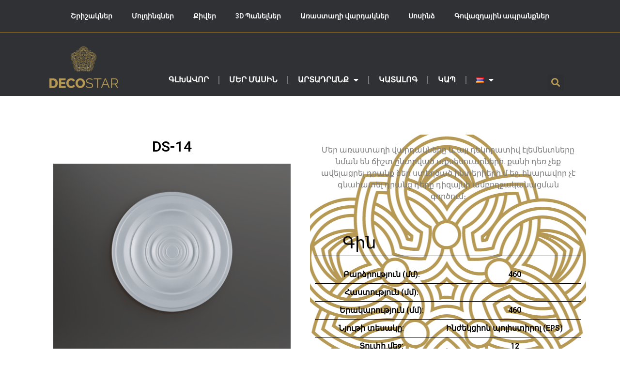

--- FILE ---
content_type: text/css
request_url: https://decostar.am/wp-content/uploads/elementor/css/post-56.css?ver=1742261900
body_size: 12431
content:
.elementor-56 .elementor-element.elementor-element-57cf434:not(.elementor-motion-effects-element-type-background), .elementor-56 .elementor-element.elementor-element-57cf434 > .elementor-motion-effects-container > .elementor-motion-effects-layer{background-color:#303135;}.elementor-56 .elementor-element.elementor-element-57cf434 > .elementor-container{max-width:1600px;}.elementor-56 .elementor-element.elementor-element-57cf434.ob-is-breaking-bad > .elementor-container > .elementor-row, .elementor-56 .elementor-element.elementor-element-57cf434.ob-is-breaking-bad > .elementor-container{justify-content:flex-start !important;flex-direction:row;}.elementor-56 .elementor-element.elementor-element-57cf434.ob-is-breaking-bad.ob-bb-inner > .elementor-container > .elementor-row, .elementor-56 .elementor-element.elementor-element-57cf434.ob-is-breaking-bad.ob-bb-inner > .elementor-container{justify-content:flex-start !important;flex-direction:row;}.elementor-56 .elementor-element.elementor-element-57cf434.ob-is-breaking-bad.ob-is-glider > .elementor-container.swiper-vertical > .elementor-row, .elementor-56 .elementor-element.elementor-element-57cf434.ob-is-breaking-bad.ob-is-glider > .elementor-container.swiper-vertical{flex-direction:column;}.elementor-56 .elementor-element.elementor-element-57cf434.ob-is-breaking-bad.ob-is-glider.ob-bb-inner > .elementor-container.swiper-vertical > .elementor-row, .elementor-56 .elementor-element.elementor-element-57cf434.ob-is-breaking-bad.ob-is-glider.ob-bb-inner > .elementor-container.swiper-vertical{flex-direction:column;}.elementor-56 .elementor-element.elementor-element-57cf434.ob-is-breaking-bad.ob-bb-inner{width:100%;flex:unset;align-self:inherit;}.elementor-56 .elementor-element.elementor-element-57cf434{border-style:solid;border-width:0px 0px 1px 0px;border-color:#B59954;transition:background 0.3s, border 0.3s, border-radius 0.3s, box-shadow 0.3s;}.elementor-56 .elementor-element.elementor-element-57cf434 > .elementor-background-overlay{transition:background 0.3s, border-radius 0.3s, opacity 0.3s;}.elementor-56 .elementor-element.elementor-element-381d3ef.elementor-column{align-self:inherit;cursor:default;}.elementor-widget-nav-menu .elementor-nav-menu .elementor-item{font-family:var( --e-global-typography-primary-font-family ), Sans-serif;font-weight:var( --e-global-typography-primary-font-weight );}.elementor-widget-nav-menu .elementor-nav-menu--main .elementor-item{color:var( --e-global-color-text );fill:var( --e-global-color-text );}.elementor-widget-nav-menu .elementor-nav-menu--main .elementor-item:hover,
					.elementor-widget-nav-menu .elementor-nav-menu--main .elementor-item.elementor-item-active,
					.elementor-widget-nav-menu .elementor-nav-menu--main .elementor-item.highlighted,
					.elementor-widget-nav-menu .elementor-nav-menu--main .elementor-item:focus{color:var( --e-global-color-accent );fill:var( --e-global-color-accent );}.elementor-widget-nav-menu .elementor-nav-menu--main:not(.e--pointer-framed) .elementor-item:before,
					.elementor-widget-nav-menu .elementor-nav-menu--main:not(.e--pointer-framed) .elementor-item:after{background-color:var( --e-global-color-accent );}.elementor-widget-nav-menu .e--pointer-framed .elementor-item:before,
					.elementor-widget-nav-menu .e--pointer-framed .elementor-item:after{border-color:var( --e-global-color-accent );}.elementor-widget-nav-menu{--e-nav-menu-divider-color:var( --e-global-color-text );}.elementor-widget-nav-menu .elementor-nav-menu--dropdown .elementor-item, .elementor-widget-nav-menu .elementor-nav-menu--dropdown  .elementor-sub-item{font-family:var( --e-global-typography-accent-font-family ), Sans-serif;font-weight:var( --e-global-typography-accent-font-weight );}.elementor-56 .elementor-element.elementor-element-3e2954a .elementor-menu-toggle{margin:0 auto;}.elementor-56 .elementor-element.elementor-element-3e2954a .elementor-nav-menu .elementor-item{font-family:"Roboto", Sans-serif;font-size:14px;font-weight:600;}.elementor-56 .elementor-element.elementor-element-3e2954a .elementor-nav-menu--main .elementor-item{color:#FFFFFF;fill:#FFFFFF;}.elementor-56 .elementor-element.elementor-element-3e2954a .elementor-nav-menu--main .elementor-item:hover,
					.elementor-56 .elementor-element.elementor-element-3e2954a .elementor-nav-menu--main .elementor-item.elementor-item-active,
					.elementor-56 .elementor-element.elementor-element-3e2954a .elementor-nav-menu--main .elementor-item.highlighted,
					.elementor-56 .elementor-element.elementor-element-3e2954a .elementor-nav-menu--main .elementor-item:focus{color:#FFFFFF;fill:#FFFFFF;}.elementor-56 .elementor-element.elementor-element-9818567:not(.elementor-motion-effects-element-type-background), .elementor-56 .elementor-element.elementor-element-9818567 > .elementor-motion-effects-container > .elementor-motion-effects-layer{background-color:#303135;}.elementor-56 .elementor-element.elementor-element-9818567 > .elementor-container{max-width:1100px;}.elementor-56 .elementor-element.elementor-element-9818567.ob-is-breaking-bad > .elementor-container > .elementor-row, .elementor-56 .elementor-element.elementor-element-9818567.ob-is-breaking-bad > .elementor-container{justify-content:flex-start !important;flex-direction:row;}.elementor-56 .elementor-element.elementor-element-9818567.ob-is-breaking-bad.ob-bb-inner > .elementor-container > .elementor-row, .elementor-56 .elementor-element.elementor-element-9818567.ob-is-breaking-bad.ob-bb-inner > .elementor-container{justify-content:flex-start !important;flex-direction:row;}.elementor-56 .elementor-element.elementor-element-9818567.ob-is-breaking-bad.ob-is-glider > .elementor-container.swiper-vertical > .elementor-row, .elementor-56 .elementor-element.elementor-element-9818567.ob-is-breaking-bad.ob-is-glider > .elementor-container.swiper-vertical{flex-direction:column;}.elementor-56 .elementor-element.elementor-element-9818567.ob-is-breaking-bad.ob-is-glider.ob-bb-inner > .elementor-container.swiper-vertical > .elementor-row, .elementor-56 .elementor-element.elementor-element-9818567.ob-is-breaking-bad.ob-is-glider.ob-bb-inner > .elementor-container.swiper-vertical{flex-direction:column;}.elementor-56 .elementor-element.elementor-element-9818567.ob-is-breaking-bad.ob-bb-inner{width:100%;flex:unset;align-self:inherit;}.elementor-56 .elementor-element.elementor-element-9818567{transition:background 0.3s, border 0.3s, border-radius 0.3s, box-shadow 0.3s;z-index:999;}.elementor-56 .elementor-element.elementor-element-9818567 > .elementor-background-overlay{transition:background 0.3s, border-radius 0.3s, opacity 0.3s;}.elementor-56 .elementor-element.elementor-element-e5302f5.elementor-column{align-self:inherit;cursor:default;}.elementor-widget-theme-site-logo .widget-image-caption{color:var( --e-global-color-text );font-family:var( --e-global-typography-text-font-family ), Sans-serif;font-weight:var( --e-global-typography-text-font-weight );}.elementor-56 .elementor-element.elementor-element-c386be8 > .elementor-widget-container{margin:19px 0px 0px 0px;}.elementor-56 .elementor-element.elementor-element-c386be8{text-align:left;}.elementor-56 .elementor-element.elementor-element-c386be8 img{width:100%;}.elementor-56 .elementor-element.elementor-element-a6204e0.elementor-column{align-self:inherit;cursor:default;}.elementor-56 .elementor-element.elementor-element-32f6c6a > .elementor-widget-container{margin:65px 0px 0px 0px;}.elementor-56 .elementor-element.elementor-element-32f6c6a{z-index:999;--e-nav-menu-divider-content:"";--e-nav-menu-divider-style:solid;}.elementor-56 .elementor-element.elementor-element-32f6c6a .elementor-menu-toggle{margin:0 auto;}.elementor-56 .elementor-element.elementor-element-32f6c6a .elementor-nav-menu--main .elementor-item{color:#FFFFFF;fill:#FFFFFF;}.elementor-56 .elementor-element.elementor-element-32f6c6a .elementor-nav-menu--main .elementor-item:hover,
					.elementor-56 .elementor-element.elementor-element-32f6c6a .elementor-nav-menu--main .elementor-item.elementor-item-active,
					.elementor-56 .elementor-element.elementor-element-32f6c6a .elementor-nav-menu--main .elementor-item.highlighted,
					.elementor-56 .elementor-element.elementor-element-32f6c6a .elementor-nav-menu--main .elementor-item:focus{color:#B59954;fill:#B59954;}.elementor-56 .elementor-element.elementor-element-32f6c6a .elementor-nav-menu--main:not(.e--pointer-framed) .elementor-item:before,
					.elementor-56 .elementor-element.elementor-element-32f6c6a .elementor-nav-menu--main:not(.e--pointer-framed) .elementor-item:after{background-color:#B59954;}.elementor-56 .elementor-element.elementor-element-32f6c6a .e--pointer-framed .elementor-item:before,
					.elementor-56 .elementor-element.elementor-element-32f6c6a .e--pointer-framed .elementor-item:after{border-color:#B59954;}.elementor-56 .elementor-element.elementor-element-32f6c6a .elementor-nav-menu--dropdown a, .elementor-56 .elementor-element.elementor-element-32f6c6a .elementor-menu-toggle{color:#FFFFFF;}.elementor-56 .elementor-element.elementor-element-32f6c6a .elementor-nav-menu--dropdown{background-color:#B59954;}.elementor-56 .elementor-element.elementor-element-32f6c6a .elementor-nav-menu--dropdown a:hover,
					.elementor-56 .elementor-element.elementor-element-32f6c6a .elementor-nav-menu--dropdown a.elementor-item-active,
					.elementor-56 .elementor-element.elementor-element-32f6c6a .elementor-nav-menu--dropdown a.highlighted,
					.elementor-56 .elementor-element.elementor-element-32f6c6a .elementor-menu-toggle:hover{color:#B59954;}.elementor-56 .elementor-element.elementor-element-32f6c6a .elementor-nav-menu--dropdown a:hover,
					.elementor-56 .elementor-element.elementor-element-32f6c6a .elementor-nav-menu--dropdown a.elementor-item-active,
					.elementor-56 .elementor-element.elementor-element-32f6c6a .elementor-nav-menu--dropdown a.highlighted{background-color:#FFFFFF;}.elementor-56 .elementor-element.elementor-element-084532d.elementor-column{align-self:inherit;cursor:default;}.elementor-widget-search-form input[type="search"].elementor-search-form__input{font-family:var( --e-global-typography-text-font-family ), Sans-serif;font-weight:var( --e-global-typography-text-font-weight );}.elementor-widget-search-form .elementor-search-form__input,
					.elementor-widget-search-form .elementor-search-form__icon,
					.elementor-widget-search-form .elementor-lightbox .dialog-lightbox-close-button,
					.elementor-widget-search-form .elementor-lightbox .dialog-lightbox-close-button:hover,
					.elementor-widget-search-form.elementor-search-form--skin-full_screen input[type="search"].elementor-search-form__input{color:var( --e-global-color-text );fill:var( --e-global-color-text );}.elementor-widget-search-form .elementor-search-form__submit{font-family:var( --e-global-typography-text-font-family ), Sans-serif;font-weight:var( --e-global-typography-text-font-weight );background-color:var( --e-global-color-secondary );}.elementor-56 .elementor-element.elementor-element-19d07f3 > .elementor-widget-container{margin:76px 0px 0px 0px;}.elementor-56 .elementor-element.elementor-element-19d07f3 .elementor-search-form{text-align:center;}.elementor-56 .elementor-element.elementor-element-19d07f3 .elementor-search-form__toggle{--e-search-form-toggle-size:33px;--e-search-form-toggle-color:#B59954;}.elementor-56 .elementor-element.elementor-element-19d07f3 .elementor-search-form__input,
					.elementor-56 .elementor-element.elementor-element-19d07f3 .elementor-search-form__icon,
					.elementor-56 .elementor-element.elementor-element-19d07f3 .elementor-lightbox .dialog-lightbox-close-button,
					.elementor-56 .elementor-element.elementor-element-19d07f3 .elementor-lightbox .dialog-lightbox-close-button:hover,
					.elementor-56 .elementor-element.elementor-element-19d07f3.elementor-search-form--skin-full_screen input[type="search"].elementor-search-form__input{color:#B59954;fill:#B59954;}.elementor-56 .elementor-element.elementor-element-19d07f3:not(.elementor-search-form--skin-full_screen) .elementor-search-form__container{border-radius:3px;}.elementor-56 .elementor-element.elementor-element-19d07f3.elementor-search-form--skin-full_screen input[type="search"].elementor-search-form__input{border-radius:3px;}@media(min-width:768px){.elementor-56 .elementor-element.elementor-element-e5302f5{width:15%;}.elementor-56 .elementor-element.elementor-element-a6204e0{width:77.871%;}.elementor-56 .elementor-element.elementor-element-084532d{width:6.462%;}}

--- FILE ---
content_type: text/css
request_url: https://decostar.am/wp-content/uploads/elementor/css/post-7145.css?ver=1742261900
body_size: 13500
content:
.elementor-7145 .elementor-element.elementor-element-2928475:not(.elementor-motion-effects-element-type-background), .elementor-7145 .elementor-element.elementor-element-2928475 > .elementor-motion-effects-container > .elementor-motion-effects-layer{background-color:#303135;}.elementor-7145 .elementor-element.elementor-element-2928475.ob-is-breaking-bad > .elementor-container > .elementor-row, .elementor-7145 .elementor-element.elementor-element-2928475.ob-is-breaking-bad > .elementor-container{justify-content:flex-start !important;flex-direction:row;}.elementor-7145 .elementor-element.elementor-element-2928475.ob-is-breaking-bad.ob-bb-inner > .elementor-container > .elementor-row, .elementor-7145 .elementor-element.elementor-element-2928475.ob-is-breaking-bad.ob-bb-inner > .elementor-container{justify-content:flex-start !important;flex-direction:row;}.elementor-7145 .elementor-element.elementor-element-2928475.ob-is-breaking-bad.ob-is-glider > .elementor-container.swiper-vertical > .elementor-row, .elementor-7145 .elementor-element.elementor-element-2928475.ob-is-breaking-bad.ob-is-glider > .elementor-container.swiper-vertical{flex-direction:column;}.elementor-7145 .elementor-element.elementor-element-2928475.ob-is-breaking-bad.ob-is-glider.ob-bb-inner > .elementor-container.swiper-vertical > .elementor-row, .elementor-7145 .elementor-element.elementor-element-2928475.ob-is-breaking-bad.ob-is-glider.ob-bb-inner > .elementor-container.swiper-vertical{flex-direction:column;}.elementor-7145 .elementor-element.elementor-element-2928475.ob-is-breaking-bad.ob-bb-inner{width:100%;flex:unset;align-self:inherit;}.elementor-7145 .elementor-element.elementor-element-2928475{transition:background 0.3s, border 0.3s, border-radius 0.3s, box-shadow 0.3s;}.elementor-7145 .elementor-element.elementor-element-2928475 > .elementor-background-overlay{transition:background 0.3s, border-radius 0.3s, opacity 0.3s;}.elementor-7145 .elementor-element.elementor-element-7565552.elementor-column{align-self:inherit;cursor:default;}.elementor-widget-theme-site-logo .widget-image-caption{color:var( --e-global-color-text );font-family:var( --e-global-typography-text-font-family ), Sans-serif;font-weight:var( --e-global-typography-text-font-weight );}.elementor-7145 .elementor-element.elementor-element-d57c5dc{text-align:left;}.elementor-7145 .elementor-element.elementor-element-d57c5dc img{width:30%;}.elementor-widget-icon-list .elementor-icon-list-item:not(:last-child):after{border-color:var( --e-global-color-text );}.elementor-widget-icon-list .elementor-icon-list-icon i{color:var( --e-global-color-primary );}.elementor-widget-icon-list .elementor-icon-list-icon svg{fill:var( --e-global-color-primary );}.elementor-widget-icon-list .elementor-icon-list-item > .elementor-icon-list-text, .elementor-widget-icon-list .elementor-icon-list-item > a{font-family:var( --e-global-typography-text-font-family ), Sans-serif;font-weight:var( --e-global-typography-text-font-weight );}.elementor-widget-icon-list .elementor-icon-list-text{color:var( --e-global-color-secondary );}.elementor-7145 .elementor-element.elementor-element-8edd27c > .elementor-widget-container{margin:10px 0px 0px 0px;}.elementor-7145 .elementor-element.elementor-element-8edd27c .elementor-icon-list-items:not(.elementor-inline-items) .elementor-icon-list-item:not(:last-child){padding-bottom:calc(6px/2);}.elementor-7145 .elementor-element.elementor-element-8edd27c .elementor-icon-list-items:not(.elementor-inline-items) .elementor-icon-list-item:not(:first-child){margin-top:calc(6px/2);}.elementor-7145 .elementor-element.elementor-element-8edd27c .elementor-icon-list-items.elementor-inline-items .elementor-icon-list-item{margin-right:calc(6px/2);margin-left:calc(6px/2);}.elementor-7145 .elementor-element.elementor-element-8edd27c .elementor-icon-list-items.elementor-inline-items{margin-right:calc(-6px/2);margin-left:calc(-6px/2);}body.rtl .elementor-7145 .elementor-element.elementor-element-8edd27c .elementor-icon-list-items.elementor-inline-items .elementor-icon-list-item:after{left:calc(-6px/2);}body:not(.rtl) .elementor-7145 .elementor-element.elementor-element-8edd27c .elementor-icon-list-items.elementor-inline-items .elementor-icon-list-item:after{right:calc(-6px/2);}.elementor-7145 .elementor-element.elementor-element-8edd27c .elementor-icon-list-icon i{color:#B59954;transition:color 0.3s;}.elementor-7145 .elementor-element.elementor-element-8edd27c .elementor-icon-list-icon svg{fill:#B59954;transition:fill 0.3s;}.elementor-7145 .elementor-element.elementor-element-8edd27c{--e-icon-list-icon-size:15px;--icon-vertical-offset:0px;}.elementor-7145 .elementor-element.elementor-element-8edd27c .elementor-icon-list-text{color:#FFFFFF;transition:color 0.3s;}.elementor-widget-text-editor{font-family:var( --e-global-typography-text-font-family ), Sans-serif;font-weight:var( --e-global-typography-text-font-weight );color:var( --e-global-color-text );}.elementor-widget-text-editor.ob-postman .elementor-widget-container blockquote{font-family:var( --e-global-typography-text-font-family ), Sans-serif;font-weight:var( --e-global-typography-text-font-weight );}.elementor-widget-text-editor.ob-postman .elementor-widget-container blockquote cite{font-family:var( --e-global-typography-text-font-family ), Sans-serif;font-weight:var( --e-global-typography-text-font-weight );}.elementor-widget-text-editor.elementor-drop-cap-view-stacked .elementor-drop-cap{background-color:var( --e-global-color-primary );}.elementor-widget-text-editor.elementor-drop-cap-view-framed .elementor-drop-cap, .elementor-widget-text-editor.elementor-drop-cap-view-default .elementor-drop-cap{color:var( --e-global-color-primary );border-color:var( --e-global-color-primary );}.elementor-7145 .elementor-element.elementor-element-5793b37.ob-harakiri{writing-mode:inherit;}.elementor-7145 .elementor-element.elementor-element-5793b37.ob-harakiri .elementor-heading-title{writing-mode:inherit;transform:rotate(0deg);}.elementor-7145 .elementor-element.elementor-element-5793b37.ob-harakiri .elementor-widget-container > div{writing-mode:inherit;transform:rotate(0deg);}.elementor-7145 .elementor-element.elementor-element-5793b37 > .elementor-widget-container{margin:13px 0px 0px 0px;}.elementor-7145 .elementor-element.elementor-element-5793b37{color:#FFFFFF;}.elementor-7145 .elementor-element.elementor-element-5793b37 .elementor-widget-container{text-indent:0px;mix-blend-mode:inherit;}.elementor-7145 .elementor-element.elementor-element-9af2ab0.elementor-column{align-self:inherit;cursor:default;}.elementor-widget-nav-menu .elementor-nav-menu .elementor-item{font-family:var( --e-global-typography-primary-font-family ), Sans-serif;font-weight:var( --e-global-typography-primary-font-weight );}.elementor-widget-nav-menu .elementor-nav-menu--main .elementor-item{color:var( --e-global-color-text );fill:var( --e-global-color-text );}.elementor-widget-nav-menu .elementor-nav-menu--main .elementor-item:hover,
					.elementor-widget-nav-menu .elementor-nav-menu--main .elementor-item.elementor-item-active,
					.elementor-widget-nav-menu .elementor-nav-menu--main .elementor-item.highlighted,
					.elementor-widget-nav-menu .elementor-nav-menu--main .elementor-item:focus{color:var( --e-global-color-accent );fill:var( --e-global-color-accent );}.elementor-widget-nav-menu .elementor-nav-menu--main:not(.e--pointer-framed) .elementor-item:before,
					.elementor-widget-nav-menu .elementor-nav-menu--main:not(.e--pointer-framed) .elementor-item:after{background-color:var( --e-global-color-accent );}.elementor-widget-nav-menu .e--pointer-framed .elementor-item:before,
					.elementor-widget-nav-menu .e--pointer-framed .elementor-item:after{border-color:var( --e-global-color-accent );}.elementor-widget-nav-menu{--e-nav-menu-divider-color:var( --e-global-color-text );}.elementor-widget-nav-menu .elementor-nav-menu--dropdown .elementor-item, .elementor-widget-nav-menu .elementor-nav-menu--dropdown  .elementor-sub-item{font-family:var( --e-global-typography-accent-font-family ), Sans-serif;font-weight:var( --e-global-typography-accent-font-weight );}.elementor-7145 .elementor-element.elementor-element-5c62eb0 .elementor-nav-menu .elementor-item{font-family:"Roboto", Sans-serif;font-weight:600;text-transform:uppercase;}.elementor-7145 .elementor-element.elementor-element-5c62eb0 .elementor-nav-menu--main .elementor-item{color:#FFFFFF;fill:#FFFFFF;}.elementor-7145 .elementor-element.elementor-element-5c62eb0 .elementor-nav-menu--main .elementor-item:hover,
					.elementor-7145 .elementor-element.elementor-element-5c62eb0 .elementor-nav-menu--main .elementor-item.elementor-item-active,
					.elementor-7145 .elementor-element.elementor-element-5c62eb0 .elementor-nav-menu--main .elementor-item.highlighted,
					.elementor-7145 .elementor-element.elementor-element-5c62eb0 .elementor-nav-menu--main .elementor-item:focus{color:#FFFFFF;fill:#FFFFFF;}.elementor-7145 .elementor-element.elementor-element-d7bdc7b.elementor-column{align-self:inherit;cursor:default;}.elementor-widget-button .elementor-button{background-color:var( --e-global-color-accent );font-family:var( --e-global-typography-accent-font-family ), Sans-serif;font-weight:var( --e-global-typography-accent-font-weight );}.elementor-7145 .elementor-element.elementor-element-0249e0f .elementor-button{background-color:#B59954;}.elementor-7145 .elementor-element.elementor-element-0249e0f > .elementor-widget-container{margin:175px 0px 0px 0px;}.elementor-7145 .elementor-element.elementor-element-2d6b7a3{--grid-template-columns:repeat(0, auto);--icon-size:12px;--grid-column-gap:5px;--grid-row-gap:0px;}.elementor-7145 .elementor-element.elementor-element-2d6b7a3 .elementor-widget-container{text-align:left;}.elementor-7145 .elementor-element.elementor-element-2d6b7a3 > .elementor-widget-container{margin:0px 0px 0px 0px;}.elementor-7145 .elementor-element.elementor-element-2d6b7a3 .elementor-social-icon{background-color:#B59954;}.elementor-7145 .elementor-element.elementor-element-64ea726:not(.elementor-motion-effects-element-type-background), .elementor-7145 .elementor-element.elementor-element-64ea726 > .elementor-motion-effects-container > .elementor-motion-effects-layer{background-color:#303135;}.elementor-7145 .elementor-element.elementor-element-64ea726.ob-is-breaking-bad > .elementor-container > .elementor-row, .elementor-7145 .elementor-element.elementor-element-64ea726.ob-is-breaking-bad > .elementor-container{justify-content:flex-start !important;flex-direction:row;}.elementor-7145 .elementor-element.elementor-element-64ea726.ob-is-breaking-bad.ob-bb-inner > .elementor-container > .elementor-row, .elementor-7145 .elementor-element.elementor-element-64ea726.ob-is-breaking-bad.ob-bb-inner > .elementor-container{justify-content:flex-start !important;flex-direction:row;}.elementor-7145 .elementor-element.elementor-element-64ea726.ob-is-breaking-bad.ob-is-glider > .elementor-container.swiper-vertical > .elementor-row, .elementor-7145 .elementor-element.elementor-element-64ea726.ob-is-breaking-bad.ob-is-glider > .elementor-container.swiper-vertical{flex-direction:column;}.elementor-7145 .elementor-element.elementor-element-64ea726.ob-is-breaking-bad.ob-is-glider.ob-bb-inner > .elementor-container.swiper-vertical > .elementor-row, .elementor-7145 .elementor-element.elementor-element-64ea726.ob-is-breaking-bad.ob-is-glider.ob-bb-inner > .elementor-container.swiper-vertical{flex-direction:column;}.elementor-7145 .elementor-element.elementor-element-64ea726.ob-is-breaking-bad.ob-bb-inner{width:100%;flex:unset;align-self:inherit;}.elementor-7145 .elementor-element.elementor-element-64ea726{transition:background 0.3s, border 0.3s, border-radius 0.3s, box-shadow 0.3s;}.elementor-7145 .elementor-element.elementor-element-64ea726 > .elementor-background-overlay{transition:background 0.3s, border-radius 0.3s, opacity 0.3s;}.elementor-7145 .elementor-element.elementor-element-a5a192d.elementor-column{align-self:inherit;cursor:default;}.elementor-7145 .elementor-element.elementor-element-7746576.ob-harakiri{writing-mode:inherit;}.elementor-7145 .elementor-element.elementor-element-7746576.ob-harakiri .elementor-heading-title{writing-mode:inherit;transform:rotate(0deg);}.elementor-7145 .elementor-element.elementor-element-7746576.ob-harakiri .elementor-widget-container > div{writing-mode:inherit;transform:rotate(0deg);}.elementor-7145 .elementor-element.elementor-element-7746576 > .elementor-widget-container{margin:2px 0px 0px 0px;}.elementor-7145 .elementor-element.elementor-element-7746576{color:#FFFFFF;}.elementor-7145 .elementor-element.elementor-element-7746576 .elementor-widget-container{text-indent:0px;mix-blend-mode:inherit;}.elementor-7145 .elementor-element.elementor-element-41d37f2.elementor-column{align-self:inherit;cursor:default;}.elementor-7145 .elementor-element.elementor-element-0f2d5c7{--grid-template-columns:repeat(0, auto);--icon-size:12px;--grid-column-gap:5px;--grid-row-gap:0px;}.elementor-7145 .elementor-element.elementor-element-0f2d5c7 .elementor-widget-container{text-align:center;}.elementor-7145 .elementor-element.elementor-element-0f2d5c7 .elementor-social-icon{background-color:#B59954;}@media(max-width:767px){.elementor-7145 .elementor-element.elementor-element-7746576{text-align:center;}}@media(min-width:768px){.elementor-7145 .elementor-element.elementor-element-7565552{width:50%;}.elementor-7145 .elementor-element.elementor-element-9af2ab0{width:25.454%;}.elementor-7145 .elementor-element.elementor-element-d7bdc7b{width:24.21%;}}

--- FILE ---
content_type: text/css
request_url: https://decostar.am/wp-content/uploads/elementor/css/post-7037.css?ver=1742271893
body_size: 90618
content:
.elementor-7037 .elementor-element.elementor-element-62a3edc.ob-is-breaking-bad > .elementor-container > .elementor-row, .elementor-7037 .elementor-element.elementor-element-62a3edc.ob-is-breaking-bad > .elementor-container{justify-content:flex-start !important;flex-direction:row;}.elementor-7037 .elementor-element.elementor-element-62a3edc.ob-is-breaking-bad.ob-bb-inner > .elementor-container > .elementor-row, .elementor-7037 .elementor-element.elementor-element-62a3edc.ob-is-breaking-bad.ob-bb-inner > .elementor-container{justify-content:flex-start !important;flex-direction:row;}.elementor-7037 .elementor-element.elementor-element-62a3edc.ob-is-breaking-bad.ob-is-glider > .elementor-container.swiper-vertical > .elementor-row, .elementor-7037 .elementor-element.elementor-element-62a3edc.ob-is-breaking-bad.ob-is-glider > .elementor-container.swiper-vertical{flex-direction:column;}.elementor-7037 .elementor-element.elementor-element-62a3edc.ob-is-breaking-bad.ob-is-glider.ob-bb-inner > .elementor-container.swiper-vertical > .elementor-row, .elementor-7037 .elementor-element.elementor-element-62a3edc.ob-is-breaking-bad.ob-is-glider.ob-bb-inner > .elementor-container.swiper-vertical{flex-direction:column;}.elementor-7037 .elementor-element.elementor-element-62a3edc.ob-is-breaking-bad.ob-bb-inner{width:100%;flex:unset;align-self:inherit;}.elementor-7037 .elementor-element.elementor-element-62a3edc{margin-top:80px;margin-bottom:0px;}.elementor-7037 .elementor-element.elementor-element-827baeb.elementor-column{align-self:inherit;cursor:default;}.elementor-widget-woocommerce-product-title .elementor-heading-title{font-family:var( --e-global-typography-primary-font-family ), Sans-serif;font-weight:var( --e-global-typography-primary-font-weight );color:var( --e-global-color-primary );}.elementor-7037 .elementor-element.elementor-element-ce7d68d > .elementor-widget-container{margin:0px 0px 0px 0px;}.elementor-7037 .elementor-element.elementor-element-ce7d68d{text-align:center;}.elementor-7037 .elementor-element.elementor-element-ce7d68d .elementor-heading-title{font-family:"Roboto", Sans-serif;font-size:30px;font-weight:600;color:#000000;}.elementor-7037 .elementor-element.elementor-element-c7c5940{--e-image-carousel-slides-to-show:1;}.elementor-7037 .elementor-element.elementor-element-c7c5940 .elementor-swiper-button.elementor-swiper-button-prev, .elementor-7037 .elementor-element.elementor-element-c7c5940 .elementor-swiper-button.elementor-swiper-button-next{color:#FFFFFF;}.elementor-7037 .elementor-element.elementor-element-c7c5940 .elementor-swiper-button.elementor-swiper-button-prev svg, .elementor-7037 .elementor-element.elementor-element-c7c5940 .elementor-swiper-button.elementor-swiper-button-next svg{fill:#FFFFFF;}.elementor-7037 .elementor-element.elementor-element-c7c5940 .elementor-swiper-button.elementor-swiper-button-prev:hover{color:#FFFFFF80;}.elementor-7037 .elementor-element.elementor-element-c7c5940 .elementor-swiper-button.elementor-swiper-button-next:hover{color:#FFFFFF80;}.elementor-7037 .elementor-element.elementor-element-c7c5940 .elementor-swiper-button-next, .elementor-7037 .elementor-element.elementor-element-c7c5940 .elementor-swiper-button-prev{background-color:#0000004D;padding:10px;margin-top:unset;top:calc(50% - 25px);}.elementor-7037 .elementor-element.elementor-element-c7c5940 .elementor-swiper-button-next:hover, .elementor-7037 .elementor-element.elementor-element-c7c5940 .elementor-swiper-button-prev:hover{background-color:#FFCC00E6;}.elementor-7037 .elementor-element.elementor-element-c7c5940 .elementor-swiper-button-prev{left:calc(0%);right:unset;}.elementor-7037 .elementor-element.elementor-element-c7c5940 .elementor-swiper-button-next{right:calc(0%);left:unset;}.elementor-7037 .elementor-element.elementor-element-c7c5940 .swiper-pagination-bullets .swiper-pagination-bullet{background-color:#00000080;}.elementor-7037 .elementor-element.elementor-element-c7c5940 .swiper-pagination-bullet.swiper-pagination-bullet-active{background-color:#000000 !important;}.elementor-7037 .elementor-element.elementor-element-e167960.ob-is-breaking-bad > .elementor-container > .elementor-row, .elementor-7037 .elementor-element.elementor-element-e167960.ob-is-breaking-bad > .elementor-container{justify-content:flex-start !important;flex-direction:row;}.elementor-7037 .elementor-element.elementor-element-e167960.ob-is-breaking-bad.ob-bb-inner > .elementor-container > .elementor-row, .elementor-7037 .elementor-element.elementor-element-e167960.ob-is-breaking-bad.ob-bb-inner > .elementor-container{justify-content:flex-start !important;flex-direction:row;}.elementor-7037 .elementor-element.elementor-element-e167960.ob-is-breaking-bad.ob-is-glider > .elementor-container.swiper-vertical > .elementor-row, .elementor-7037 .elementor-element.elementor-element-e167960.ob-is-breaking-bad.ob-is-glider > .elementor-container.swiper-vertical{flex-direction:column;}.elementor-7037 .elementor-element.elementor-element-e167960.ob-is-breaking-bad.ob-is-glider.ob-bb-inner > .elementor-container.swiper-vertical > .elementor-row, .elementor-7037 .elementor-element.elementor-element-e167960.ob-is-breaking-bad.ob-is-glider.ob-bb-inner > .elementor-container.swiper-vertical{flex-direction:column;}.elementor-7037 .elementor-element.elementor-element-e167960.ob-is-breaking-bad.ob-bb-inner{width:100%;flex:unset;align-self:inherit;}.elementor-7037 .elementor-element.elementor-element-e167960{margin-top:-30px;margin-bottom:0px;}.elementor-7037 .elementor-element.elementor-element-1899021.elementor-column{align-self:inherit;cursor:default;}.elementor-widget-heading .elementor-heading-title{font-family:var( --e-global-typography-primary-font-family ), Sans-serif;font-weight:var( --e-global-typography-primary-font-weight );color:var( --e-global-color-primary );}.elementor-7037 .elementor-element.elementor-element-fc169af.ob-harakiri{writing-mode:inherit;}.elementor-7037 .elementor-element.elementor-element-fc169af.ob-harakiri .elementor-heading-title{writing-mode:inherit;transform:rotate(0deg);}.elementor-7037 .elementor-element.elementor-element-fc169af.ob-harakiri .elementor-widget-container > div{writing-mode:inherit;transform:rotate(0deg);}.elementor-7037 .elementor-element.elementor-element-fc169af{text-align:center;}.elementor-7037 .elementor-element.elementor-element-fc169af .elementor-heading-title{font-family:"Roboto", Sans-serif;font-size:18px;font-weight:600;color:#000000;}.elementor-7037 .elementor-element.elementor-element-fc169af .elementor-widget-container{text-indent:0px;mix-blend-mode:inherit;}.elementor-7037 .elementor-element.elementor-element-5f01206 > .elementor-container{max-width:500px;}.elementor-7037 .elementor-element.elementor-element-5f01206.ob-is-breaking-bad > .elementor-container > .elementor-row, .elementor-7037 .elementor-element.elementor-element-5f01206.ob-is-breaking-bad > .elementor-container{justify-content:flex-start !important;flex-direction:row;}.elementor-7037 .elementor-element.elementor-element-5f01206.ob-is-breaking-bad.ob-bb-inner > .elementor-container > .elementor-row, .elementor-7037 .elementor-element.elementor-element-5f01206.ob-is-breaking-bad.ob-bb-inner > .elementor-container{justify-content:flex-start !important;flex-direction:row;}.elementor-7037 .elementor-element.elementor-element-5f01206.ob-is-breaking-bad.ob-is-glider > .elementor-container.swiper-vertical > .elementor-row, .elementor-7037 .elementor-element.elementor-element-5f01206.ob-is-breaking-bad.ob-is-glider > .elementor-container.swiper-vertical{flex-direction:column;}.elementor-7037 .elementor-element.elementor-element-5f01206.ob-is-breaking-bad.ob-is-glider.ob-bb-inner > .elementor-container.swiper-vertical > .elementor-row, .elementor-7037 .elementor-element.elementor-element-5f01206.ob-is-breaking-bad.ob-is-glider.ob-bb-inner > .elementor-container.swiper-vertical{flex-direction:column;}.elementor-7037 .elementor-element.elementor-element-5f01206.ob-is-breaking-bad.ob-bb-inner{width:100%;flex:unset;align-self:inherit;}.elementor-7037 .elementor-element.elementor-element-f78b63f.elementor-column{align-self:inherit;cursor:default;}.elementor-widget-button .elementor-button{background-color:var( --e-global-color-accent );font-family:var( --e-global-typography-accent-font-family ), Sans-serif;font-weight:var( --e-global-typography-accent-font-weight );}.elementor-7037 .elementor-element.elementor-element-a455773 .elementor-button{background-color:#61CE7000;fill:#000000;color:#000000;border-style:solid;border-width:1px 1px 1px 1px;border-color:#000000;}.elementor-7037 .elementor-element.elementor-element-a455773 .elementor-button:hover, .elementor-7037 .elementor-element.elementor-element-a455773 .elementor-button:focus{background-color:#B59954;color:#FFFFFF;border-color:#FFFFFF;}.elementor-7037 .elementor-element.elementor-element-a455773 .elementor-button-content-wrapper{flex-direction:row;}.elementor-7037 .elementor-element.elementor-element-a455773 .elementor-button:hover svg, .elementor-7037 .elementor-element.elementor-element-a455773 .elementor-button:focus svg{fill:#FFFFFF;}.elementor-7037 .elementor-element.elementor-element-cbbd592.elementor-column{align-self:inherit;cursor:default;}.elementor-7037 .elementor-element.elementor-element-4c2b833 .elementor-button{background-color:#61CE7000;fill:#000000;color:#000000;border-style:solid;border-width:1px 1px 1px 1px;border-color:#000000;}.elementor-7037 .elementor-element.elementor-element-4c2b833 .elementor-button:hover, .elementor-7037 .elementor-element.elementor-element-4c2b833 .elementor-button:focus{background-color:#B59954;color:#FFFFFF;border-color:#FFFFFF;}.elementor-7037 .elementor-element.elementor-element-4c2b833 .elementor-button-content-wrapper{flex-direction:row;}.elementor-7037 .elementor-element.elementor-element-4c2b833 .elementor-button:hover svg, .elementor-7037 .elementor-element.elementor-element-4c2b833 .elementor-button:focus svg{fill:#FFFFFF;}.elementor-7037 .elementor-element.elementor-element-d4f1596.elementor-column{align-self:inherit;cursor:default;}.elementor-7037 .elementor-element.elementor-element-123e922 .elementor-button{background-color:#61CE7000;fill:#000000;color:#000000;border-style:solid;border-width:1px 1px 1px 1px;border-color:#000000;}.elementor-7037 .elementor-element.elementor-element-123e922 .elementor-button:hover, .elementor-7037 .elementor-element.elementor-element-123e922 .elementor-button:focus{background-color:#B59954;color:#FFFFFF;border-color:#FFFFFF;}.elementor-7037 .elementor-element.elementor-element-123e922 .elementor-button-content-wrapper{flex-direction:row;}.elementor-7037 .elementor-element.elementor-element-123e922 .elementor-button:hover svg, .elementor-7037 .elementor-element.elementor-element-123e922 .elementor-button:focus svg{fill:#FFFFFF;}.elementor-7037 .elementor-element.elementor-element-d1ea448.elementor-column{align-self:inherit;cursor:default;}.elementor-7037 .elementor-element.elementor-element-8899c9f .elementor-button{background-color:#61CE7000;fill:#000000;color:#000000;border-style:solid;border-width:1px 1px 1px 1px;border-color:#000000;}.elementor-7037 .elementor-element.elementor-element-8899c9f .elementor-button:hover, .elementor-7037 .elementor-element.elementor-element-8899c9f .elementor-button:focus{background-color:#B59954;color:#FFFFFF;border-color:#FFFFFF;}.elementor-7037 .elementor-element.elementor-element-8899c9f .elementor-button-content-wrapper{flex-direction:row;}.elementor-7037 .elementor-element.elementor-element-8899c9f .elementor-button:hover svg, .elementor-7037 .elementor-element.elementor-element-8899c9f .elementor-button:focus svg{fill:#FFFFFF;}.elementor-7037 .elementor-element.elementor-element-ac74586:not(.elementor-motion-effects-element-type-background) > .elementor-widget-wrap, .elementor-7037 .elementor-element.elementor-element-ac74586 > .elementor-widget-wrap > .elementor-motion-effects-container > .elementor-motion-effects-layer{background-image:url("https://decostar.am/wp-content/uploads/2023/12/decostar-logo-2021-1.png");background-position:center center;background-repeat:no-repeat;background-size:auto;}.elementor-7037 .elementor-element.elementor-element-ac74586 > .elementor-element-populated >  .elementor-background-overlay{background-color:#FFFFFF;opacity:0.8;}.elementor-7037 .elementor-element.elementor-element-ac74586.elementor-column{align-self:inherit;cursor:default;}.elementor-7037 .elementor-element.elementor-element-ac74586 > .elementor-element-populated{transition:background 0.3s, border 0.3s, border-radius 0.3s, box-shadow 0.3s;}.elementor-7037 .elementor-element.elementor-element-ac74586 > .elementor-element-populated > .elementor-background-overlay{transition:background 0.3s, border-radius 0.3s, opacity 0.3s;}.elementor-7037 .elementor-element.elementor-element-a57f736 > .elementor-widget-container{margin:0px 0px 0px 0px;}.elementor-7037 .elementor-element.elementor-element-a57f736{text-align:center;}.woocommerce .elementor-7037 .elementor-element.elementor-element-a57f736 .woocommerce-product-details__short-description{color:#000000;}.elementor-7037 .elementor-element.elementor-element-112c999.ob-is-breaking-bad > .elementor-container > .elementor-row, .elementor-7037 .elementor-element.elementor-element-112c999.ob-is-breaking-bad > .elementor-container{justify-content:flex-start !important;flex-direction:row;}.elementor-7037 .elementor-element.elementor-element-112c999.ob-is-breaking-bad.ob-bb-inner > .elementor-container > .elementor-row, .elementor-7037 .elementor-element.elementor-element-112c999.ob-is-breaking-bad.ob-bb-inner > .elementor-container{justify-content:flex-start !important;flex-direction:row;}.elementor-7037 .elementor-element.elementor-element-112c999.ob-is-breaking-bad.ob-is-glider > .elementor-container.swiper-vertical > .elementor-row, .elementor-7037 .elementor-element.elementor-element-112c999.ob-is-breaking-bad.ob-is-glider > .elementor-container.swiper-vertical{flex-direction:column;}.elementor-7037 .elementor-element.elementor-element-112c999.ob-is-breaking-bad.ob-is-glider.ob-bb-inner > .elementor-container.swiper-vertical > .elementor-row, .elementor-7037 .elementor-element.elementor-element-112c999.ob-is-breaking-bad.ob-is-glider.ob-bb-inner > .elementor-container.swiper-vertical{flex-direction:column;}.elementor-7037 .elementor-element.elementor-element-112c999.ob-is-breaking-bad.ob-bb-inner{width:100%;flex:unset;align-self:inherit;}.elementor-7037 .elementor-element.elementor-element-112c999{border-style:solid;border-width:0px 0px 1px 0px;border-color:#000000;margin-top:0px;margin-bottom:0px;padding:0px 0px 0px 0px;}.elementor-7037 .elementor-element.elementor-element-112c999, .elementor-7037 .elementor-element.elementor-element-112c999 > .elementor-background-overlay{border-radius:0px 0px 0px 0px;}.elementor-7037 .elementor-element.elementor-element-3171036.elementor-column{align-self:inherit;cursor:default;}.elementor-7037 .elementor-element.elementor-element-c8e762a.ob-harakiri{writing-mode:inherit;}.elementor-7037 .elementor-element.elementor-element-c8e762a.ob-harakiri .elementor-heading-title{writing-mode:inherit;transform:rotate(0deg);}.elementor-7037 .elementor-element.elementor-element-c8e762a.ob-harakiri .elementor-widget-container > div{writing-mode:inherit;transform:rotate(0deg);}.elementor-7037 .elementor-element.elementor-element-c8e762a > .elementor-widget-container{margin:0px 0px 0px 0px;padding:6px 0px 0px 0px;}.elementor-7037 .elementor-element.elementor-element-c8e762a{text-align:center;}.elementor-7037 .elementor-element.elementor-element-c8e762a .elementor-heading-title{font-family:"Roboto", Sans-serif;font-size:34px;font-weight:300;color:#000000;}.elementor-7037 .elementor-element.elementor-element-c8e762a .elementor-widget-container{text-indent:0px;mix-blend-mode:inherit;}.elementor-7037 .elementor-element.elementor-element-ce8800e.elementor-column{align-self:inherit;cursor:default;}.woocommerce .elementor-widget-woocommerce-product-price .price{color:var( --e-global-color-primary );font-family:var( --e-global-typography-primary-font-family ), Sans-serif;font-weight:var( --e-global-typography-primary-font-weight );}.elementor-7037 .elementor-element.elementor-element-a631d89 > .elementor-widget-container{margin:0px 0px -30px 0px;padding:0px 0px 0px 0px;}.elementor-7037 .elementor-element.elementor-element-a631d89{text-align:left;}.woocommerce .elementor-7037 .elementor-element.elementor-element-a631d89 .price{font-family:"Roboto", Sans-serif;font-size:34px;font-weight:300;}.elementor-7037 .elementor-element.elementor-element-50cf57a.elementor-column{align-self:inherit;cursor:default;}.elementor-7037 .elementor-element.elementor-element-391ab4f .elementor-button{background-color:#61CE7000;fill:#000000;color:#000000;border-style:solid;border-width:1px 1px 1px 1px;border-color:#000000;border-radius:5px 5px 5px 5px;}.elementor-7037 .elementor-element.elementor-element-391ab4f .elementor-button:hover, .elementor-7037 .elementor-element.elementor-element-391ab4f .elementor-button:focus{background-color:#B59954;color:#FFFFFF;border-color:#000000;}.elementor-7037 .elementor-element.elementor-element-391ab4f .elementor-button-content-wrapper{flex-direction:row;}.elementor-7037 .elementor-element.elementor-element-391ab4f .elementor-button:hover svg, .elementor-7037 .elementor-element.elementor-element-391ab4f .elementor-button:focus svg{fill:#FFFFFF;}.elementor-7037 .elementor-element.elementor-element-9fbc655.ob-is-breaking-bad > .elementor-container > .elementor-row, .elementor-7037 .elementor-element.elementor-element-9fbc655.ob-is-breaking-bad > .elementor-container{justify-content:flex-start !important;flex-direction:row;}.elementor-7037 .elementor-element.elementor-element-9fbc655.ob-is-breaking-bad.ob-bb-inner > .elementor-container > .elementor-row, .elementor-7037 .elementor-element.elementor-element-9fbc655.ob-is-breaking-bad.ob-bb-inner > .elementor-container{justify-content:flex-start !important;flex-direction:row;}.elementor-7037 .elementor-element.elementor-element-9fbc655.ob-is-breaking-bad.ob-is-glider > .elementor-container.swiper-vertical > .elementor-row, .elementor-7037 .elementor-element.elementor-element-9fbc655.ob-is-breaking-bad.ob-is-glider > .elementor-container.swiper-vertical{flex-direction:column;}.elementor-7037 .elementor-element.elementor-element-9fbc655.ob-is-breaking-bad.ob-is-glider.ob-bb-inner > .elementor-container.swiper-vertical > .elementor-row, .elementor-7037 .elementor-element.elementor-element-9fbc655.ob-is-breaking-bad.ob-is-glider.ob-bb-inner > .elementor-container.swiper-vertical{flex-direction:column;}.elementor-7037 .elementor-element.elementor-element-9fbc655.ob-is-breaking-bad.ob-bb-inner{width:100%;flex:unset;align-self:inherit;}.elementor-7037 .elementor-element.elementor-element-9fbc655{border-style:solid;border-width:0px 0px 1px 0px;border-color:#000000;margin-top:20px;margin-bottom:0px;}.elementor-7037 .elementor-element.elementor-element-d49f3b3.elementor-column{align-self:inherit;cursor:default;}.elementor-7037 .elementor-element.elementor-element-dad29b2.ob-harakiri{writing-mode:inherit;}.elementor-7037 .elementor-element.elementor-element-dad29b2.ob-harakiri .elementor-heading-title{writing-mode:inherit;transform:rotate(0deg);}.elementor-7037 .elementor-element.elementor-element-dad29b2.ob-harakiri .elementor-widget-container > div{writing-mode:inherit;transform:rotate(0deg);}.elementor-7037 .elementor-element.elementor-element-dad29b2{text-align:center;}.elementor-7037 .elementor-element.elementor-element-dad29b2 .elementor-heading-title{font-family:"Roboto", Sans-serif;font-size:16px;font-weight:600;color:#000000;}.elementor-7037 .elementor-element.elementor-element-dad29b2 .elementor-widget-container{text-indent:0px;mix-blend-mode:inherit;}.elementor-7037 .elementor-element.elementor-element-ff1865e.elementor-column{align-self:inherit;cursor:default;}.elementor-7037 .elementor-element.elementor-element-08bc445.ob-harakiri{writing-mode:inherit;}.elementor-7037 .elementor-element.elementor-element-08bc445.ob-harakiri .elementor-heading-title{writing-mode:inherit;transform:rotate(0deg);}.elementor-7037 .elementor-element.elementor-element-08bc445.ob-harakiri .elementor-widget-container > div{writing-mode:inherit;transform:rotate(0deg);}.elementor-7037 .elementor-element.elementor-element-08bc445{text-align:center;}.elementor-7037 .elementor-element.elementor-element-08bc445 .elementor-heading-title{font-family:"Roboto", Sans-serif;font-size:16px;font-weight:600;color:#000000;}.elementor-7037 .elementor-element.elementor-element-08bc445 .elementor-widget-container{text-indent:0px;mix-blend-mode:inherit;}.elementor-7037 .elementor-element.elementor-element-1d01256.ob-is-breaking-bad > .elementor-container > .elementor-row, .elementor-7037 .elementor-element.elementor-element-1d01256.ob-is-breaking-bad > .elementor-container{justify-content:flex-start !important;flex-direction:row;}.elementor-7037 .elementor-element.elementor-element-1d01256.ob-is-breaking-bad.ob-bb-inner > .elementor-container > .elementor-row, .elementor-7037 .elementor-element.elementor-element-1d01256.ob-is-breaking-bad.ob-bb-inner > .elementor-container{justify-content:flex-start !important;flex-direction:row;}.elementor-7037 .elementor-element.elementor-element-1d01256.ob-is-breaking-bad.ob-is-glider > .elementor-container.swiper-vertical > .elementor-row, .elementor-7037 .elementor-element.elementor-element-1d01256.ob-is-breaking-bad.ob-is-glider > .elementor-container.swiper-vertical{flex-direction:column;}.elementor-7037 .elementor-element.elementor-element-1d01256.ob-is-breaking-bad.ob-is-glider.ob-bb-inner > .elementor-container.swiper-vertical > .elementor-row, .elementor-7037 .elementor-element.elementor-element-1d01256.ob-is-breaking-bad.ob-is-glider.ob-bb-inner > .elementor-container.swiper-vertical{flex-direction:column;}.elementor-7037 .elementor-element.elementor-element-1d01256.ob-is-breaking-bad.ob-bb-inner{width:100%;flex:unset;align-self:inherit;}.elementor-7037 .elementor-element.elementor-element-1d01256{border-style:solid;border-width:0px 0px 1px 0px;border-color:#000000;}.elementor-7037 .elementor-element.elementor-element-d0066f8.elementor-column{align-self:inherit;cursor:default;}.elementor-7037 .elementor-element.elementor-element-d34e8e3.ob-harakiri{writing-mode:inherit;}.elementor-7037 .elementor-element.elementor-element-d34e8e3.ob-harakiri .elementor-heading-title{writing-mode:inherit;transform:rotate(0deg);}.elementor-7037 .elementor-element.elementor-element-d34e8e3.ob-harakiri .elementor-widget-container > div{writing-mode:inherit;transform:rotate(0deg);}.elementor-7037 .elementor-element.elementor-element-d34e8e3{text-align:center;}.elementor-7037 .elementor-element.elementor-element-d34e8e3 .elementor-heading-title{font-family:"Roboto", Sans-serif;font-size:16px;font-weight:600;color:#000000;}.elementor-7037 .elementor-element.elementor-element-d34e8e3 .elementor-widget-container{text-indent:0px;mix-blend-mode:inherit;}.elementor-7037 .elementor-element.elementor-element-aaaa1d5.elementor-column{align-self:inherit;cursor:default;}.elementor-7037 .elementor-element.elementor-element-0b255ee.ob-harakiri{writing-mode:inherit;}.elementor-7037 .elementor-element.elementor-element-0b255ee.ob-harakiri .elementor-heading-title{writing-mode:inherit;transform:rotate(0deg);}.elementor-7037 .elementor-element.elementor-element-0b255ee.ob-harakiri .elementor-widget-container > div{writing-mode:inherit;transform:rotate(0deg);}.elementor-7037 .elementor-element.elementor-element-0b255ee{text-align:center;}.elementor-7037 .elementor-element.elementor-element-0b255ee .elementor-heading-title{font-family:"Roboto", Sans-serif;font-size:16px;font-weight:600;color:#000000;}.elementor-7037 .elementor-element.elementor-element-0b255ee .elementor-widget-container{text-indent:0px;mix-blend-mode:inherit;}.elementor-7037 .elementor-element.elementor-element-15dc226.ob-is-breaking-bad > .elementor-container > .elementor-row, .elementor-7037 .elementor-element.elementor-element-15dc226.ob-is-breaking-bad > .elementor-container{justify-content:flex-start !important;flex-direction:row;}.elementor-7037 .elementor-element.elementor-element-15dc226.ob-is-breaking-bad.ob-bb-inner > .elementor-container > .elementor-row, .elementor-7037 .elementor-element.elementor-element-15dc226.ob-is-breaking-bad.ob-bb-inner > .elementor-container{justify-content:flex-start !important;flex-direction:row;}.elementor-7037 .elementor-element.elementor-element-15dc226.ob-is-breaking-bad.ob-is-glider > .elementor-container.swiper-vertical > .elementor-row, .elementor-7037 .elementor-element.elementor-element-15dc226.ob-is-breaking-bad.ob-is-glider > .elementor-container.swiper-vertical{flex-direction:column;}.elementor-7037 .elementor-element.elementor-element-15dc226.ob-is-breaking-bad.ob-is-glider.ob-bb-inner > .elementor-container.swiper-vertical > .elementor-row, .elementor-7037 .elementor-element.elementor-element-15dc226.ob-is-breaking-bad.ob-is-glider.ob-bb-inner > .elementor-container.swiper-vertical{flex-direction:column;}.elementor-7037 .elementor-element.elementor-element-15dc226.ob-is-breaking-bad.ob-bb-inner{width:100%;flex:unset;align-self:inherit;}.elementor-7037 .elementor-element.elementor-element-15dc226{border-style:solid;border-width:0px 0px 1px 0px;border-color:#000000;}.elementor-7037 .elementor-element.elementor-element-9df02c1.elementor-column{align-self:inherit;cursor:default;}.elementor-7037 .elementor-element.elementor-element-5ef657a.ob-harakiri{writing-mode:inherit;}.elementor-7037 .elementor-element.elementor-element-5ef657a.ob-harakiri .elementor-heading-title{writing-mode:inherit;transform:rotate(0deg);}.elementor-7037 .elementor-element.elementor-element-5ef657a.ob-harakiri .elementor-widget-container > div{writing-mode:inherit;transform:rotate(0deg);}.elementor-7037 .elementor-element.elementor-element-5ef657a{text-align:center;}.elementor-7037 .elementor-element.elementor-element-5ef657a .elementor-heading-title{font-family:"Roboto", Sans-serif;font-size:16px;font-weight:600;color:#000000;}.elementor-7037 .elementor-element.elementor-element-5ef657a .elementor-widget-container{text-indent:0px;mix-blend-mode:inherit;}.elementor-7037 .elementor-element.elementor-element-15636ba.elementor-column{align-self:inherit;cursor:default;}.elementor-7037 .elementor-element.elementor-element-f6e66b7.ob-harakiri{writing-mode:inherit;}.elementor-7037 .elementor-element.elementor-element-f6e66b7.ob-harakiri .elementor-heading-title{writing-mode:inherit;transform:rotate(0deg);}.elementor-7037 .elementor-element.elementor-element-f6e66b7.ob-harakiri .elementor-widget-container > div{writing-mode:inherit;transform:rotate(0deg);}.elementor-7037 .elementor-element.elementor-element-f6e66b7{text-align:center;}.elementor-7037 .elementor-element.elementor-element-f6e66b7 .elementor-heading-title{font-family:"Roboto", Sans-serif;font-size:16px;font-weight:600;color:#000000;}.elementor-7037 .elementor-element.elementor-element-f6e66b7 .elementor-widget-container{text-indent:0px;mix-blend-mode:inherit;}.elementor-7037 .elementor-element.elementor-element-8aaa4d3.ob-is-breaking-bad > .elementor-container > .elementor-row, .elementor-7037 .elementor-element.elementor-element-8aaa4d3.ob-is-breaking-bad > .elementor-container{justify-content:flex-start !important;flex-direction:row;}.elementor-7037 .elementor-element.elementor-element-8aaa4d3.ob-is-breaking-bad.ob-bb-inner > .elementor-container > .elementor-row, .elementor-7037 .elementor-element.elementor-element-8aaa4d3.ob-is-breaking-bad.ob-bb-inner > .elementor-container{justify-content:flex-start !important;flex-direction:row;}.elementor-7037 .elementor-element.elementor-element-8aaa4d3.ob-is-breaking-bad.ob-is-glider > .elementor-container.swiper-vertical > .elementor-row, .elementor-7037 .elementor-element.elementor-element-8aaa4d3.ob-is-breaking-bad.ob-is-glider > .elementor-container.swiper-vertical{flex-direction:column;}.elementor-7037 .elementor-element.elementor-element-8aaa4d3.ob-is-breaking-bad.ob-is-glider.ob-bb-inner > .elementor-container.swiper-vertical > .elementor-row, .elementor-7037 .elementor-element.elementor-element-8aaa4d3.ob-is-breaking-bad.ob-is-glider.ob-bb-inner > .elementor-container.swiper-vertical{flex-direction:column;}.elementor-7037 .elementor-element.elementor-element-8aaa4d3.ob-is-breaking-bad.ob-bb-inner{width:100%;flex:unset;align-self:inherit;}.elementor-7037 .elementor-element.elementor-element-8aaa4d3{border-style:solid;border-width:0px 0px 1px 0px;border-color:#000000;}.elementor-7037 .elementor-element.elementor-element-d5510b7.elementor-column{align-self:inherit;cursor:default;}.elementor-7037 .elementor-element.elementor-element-5ed6060.ob-harakiri{writing-mode:inherit;}.elementor-7037 .elementor-element.elementor-element-5ed6060.ob-harakiri .elementor-heading-title{writing-mode:inherit;transform:rotate(0deg);}.elementor-7037 .elementor-element.elementor-element-5ed6060.ob-harakiri .elementor-widget-container > div{writing-mode:inherit;transform:rotate(0deg);}.elementor-7037 .elementor-element.elementor-element-5ed6060{text-align:center;}.elementor-7037 .elementor-element.elementor-element-5ed6060 .elementor-heading-title{font-family:"Roboto", Sans-serif;font-size:16px;font-weight:600;color:#000000;}.elementor-7037 .elementor-element.elementor-element-5ed6060 .elementor-widget-container{text-indent:0px;mix-blend-mode:inherit;}.elementor-7037 .elementor-element.elementor-element-6db1adc.elementor-column{align-self:inherit;cursor:default;}.elementor-7037 .elementor-element.elementor-element-7ce6949.ob-harakiri{writing-mode:inherit;}.elementor-7037 .elementor-element.elementor-element-7ce6949.ob-harakiri .elementor-heading-title{writing-mode:inherit;transform:rotate(0deg);}.elementor-7037 .elementor-element.elementor-element-7ce6949.ob-harakiri .elementor-widget-container > div{writing-mode:inherit;transform:rotate(0deg);}.elementor-7037 .elementor-element.elementor-element-7ce6949{text-align:center;}.elementor-7037 .elementor-element.elementor-element-7ce6949 .elementor-heading-title{font-family:"Roboto", Sans-serif;font-size:16px;font-weight:600;color:#000000;}.elementor-7037 .elementor-element.elementor-element-7ce6949 .elementor-widget-container{text-indent:0px;mix-blend-mode:inherit;}.elementor-7037 .elementor-element.elementor-element-a1ac8e9.ob-is-breaking-bad > .elementor-container > .elementor-row, .elementor-7037 .elementor-element.elementor-element-a1ac8e9.ob-is-breaking-bad > .elementor-container{justify-content:flex-start !important;flex-direction:row;}.elementor-7037 .elementor-element.elementor-element-a1ac8e9.ob-is-breaking-bad.ob-bb-inner > .elementor-container > .elementor-row, .elementor-7037 .elementor-element.elementor-element-a1ac8e9.ob-is-breaking-bad.ob-bb-inner > .elementor-container{justify-content:flex-start !important;flex-direction:row;}.elementor-7037 .elementor-element.elementor-element-a1ac8e9.ob-is-breaking-bad.ob-is-glider > .elementor-container.swiper-vertical > .elementor-row, .elementor-7037 .elementor-element.elementor-element-a1ac8e9.ob-is-breaking-bad.ob-is-glider > .elementor-container.swiper-vertical{flex-direction:column;}.elementor-7037 .elementor-element.elementor-element-a1ac8e9.ob-is-breaking-bad.ob-is-glider.ob-bb-inner > .elementor-container.swiper-vertical > .elementor-row, .elementor-7037 .elementor-element.elementor-element-a1ac8e9.ob-is-breaking-bad.ob-is-glider.ob-bb-inner > .elementor-container.swiper-vertical{flex-direction:column;}.elementor-7037 .elementor-element.elementor-element-a1ac8e9.ob-is-breaking-bad.ob-bb-inner{width:100%;flex:unset;align-self:inherit;}.elementor-7037 .elementor-element.elementor-element-a1ac8e9{border-style:solid;border-width:0px 0px 1px 0px;border-color:#000000;}.elementor-7037 .elementor-element.elementor-element-9a4fe60.elementor-column{align-self:inherit;cursor:default;}.elementor-7037 .elementor-element.elementor-element-cf1a15e.ob-harakiri{writing-mode:inherit;}.elementor-7037 .elementor-element.elementor-element-cf1a15e.ob-harakiri .elementor-heading-title{writing-mode:inherit;transform:rotate(0deg);}.elementor-7037 .elementor-element.elementor-element-cf1a15e.ob-harakiri .elementor-widget-container > div{writing-mode:inherit;transform:rotate(0deg);}.elementor-7037 .elementor-element.elementor-element-cf1a15e{text-align:center;}.elementor-7037 .elementor-element.elementor-element-cf1a15e .elementor-heading-title{font-family:"Roboto", Sans-serif;font-size:16px;font-weight:600;color:#000000;}.elementor-7037 .elementor-element.elementor-element-cf1a15e .elementor-widget-container{text-indent:0px;mix-blend-mode:inherit;}.elementor-7037 .elementor-element.elementor-element-cdcdf93.elementor-column{align-self:inherit;cursor:default;}.elementor-7037 .elementor-element.elementor-element-28abb25.ob-harakiri{writing-mode:inherit;}.elementor-7037 .elementor-element.elementor-element-28abb25.ob-harakiri .elementor-heading-title{writing-mode:inherit;transform:rotate(0deg);}.elementor-7037 .elementor-element.elementor-element-28abb25.ob-harakiri .elementor-widget-container > div{writing-mode:inherit;transform:rotate(0deg);}.elementor-7037 .elementor-element.elementor-element-28abb25{text-align:center;}.elementor-7037 .elementor-element.elementor-element-28abb25 .elementor-heading-title{font-family:"Roboto", Sans-serif;font-size:16px;font-weight:600;color:#000000;}.elementor-7037 .elementor-element.elementor-element-28abb25 .elementor-widget-container{text-indent:0px;mix-blend-mode:inherit;}.elementor-7037 .elementor-element.elementor-element-7ce7286.ob-is-breaking-bad > .elementor-container > .elementor-row, .elementor-7037 .elementor-element.elementor-element-7ce7286.ob-is-breaking-bad > .elementor-container{justify-content:flex-start !important;flex-direction:row;}.elementor-7037 .elementor-element.elementor-element-7ce7286.ob-is-breaking-bad.ob-bb-inner > .elementor-container > .elementor-row, .elementor-7037 .elementor-element.elementor-element-7ce7286.ob-is-breaking-bad.ob-bb-inner > .elementor-container{justify-content:flex-start !important;flex-direction:row;}.elementor-7037 .elementor-element.elementor-element-7ce7286.ob-is-breaking-bad.ob-is-glider > .elementor-container.swiper-vertical > .elementor-row, .elementor-7037 .elementor-element.elementor-element-7ce7286.ob-is-breaking-bad.ob-is-glider > .elementor-container.swiper-vertical{flex-direction:column;}.elementor-7037 .elementor-element.elementor-element-7ce7286.ob-is-breaking-bad.ob-is-glider.ob-bb-inner > .elementor-container.swiper-vertical > .elementor-row, .elementor-7037 .elementor-element.elementor-element-7ce7286.ob-is-breaking-bad.ob-is-glider.ob-bb-inner > .elementor-container.swiper-vertical{flex-direction:column;}.elementor-7037 .elementor-element.elementor-element-7ce7286.ob-is-breaking-bad.ob-bb-inner{width:100%;flex:unset;align-self:inherit;}.elementor-7037 .elementor-element.elementor-element-7ce7286{border-style:solid;border-width:0px 0px 1px 0px;border-color:#000000;}.elementor-7037 .elementor-element.elementor-element-4ac408c.elementor-column{align-self:inherit;cursor:default;}.elementor-7037 .elementor-element.elementor-element-f618958.ob-harakiri{writing-mode:inherit;}.elementor-7037 .elementor-element.elementor-element-f618958.ob-harakiri .elementor-heading-title{writing-mode:inherit;transform:rotate(0deg);}.elementor-7037 .elementor-element.elementor-element-f618958.ob-harakiri .elementor-widget-container > div{writing-mode:inherit;transform:rotate(0deg);}.elementor-7037 .elementor-element.elementor-element-f618958{text-align:center;}.elementor-7037 .elementor-element.elementor-element-f618958 .elementor-heading-title{font-family:"Roboto", Sans-serif;font-size:16px;font-weight:600;color:#000000;}.elementor-7037 .elementor-element.elementor-element-f618958 .elementor-widget-container{text-indent:0px;mix-blend-mode:inherit;}.elementor-7037 .elementor-element.elementor-element-8a94a26.elementor-column{align-self:inherit;cursor:default;}.elementor-7037 .elementor-element.elementor-element-3eaaf08.ob-harakiri{writing-mode:inherit;}.elementor-7037 .elementor-element.elementor-element-3eaaf08.ob-harakiri .elementor-heading-title{writing-mode:inherit;transform:rotate(0deg);}.elementor-7037 .elementor-element.elementor-element-3eaaf08.ob-harakiri .elementor-widget-container > div{writing-mode:inherit;transform:rotate(0deg);}.elementor-7037 .elementor-element.elementor-element-3eaaf08{text-align:center;}.elementor-7037 .elementor-element.elementor-element-3eaaf08 .elementor-heading-title{font-family:"Roboto", Sans-serif;font-size:16px;font-weight:600;color:#000000;}.elementor-7037 .elementor-element.elementor-element-3eaaf08 .elementor-widget-container{text-indent:0px;mix-blend-mode:inherit;}.elementor-7037 .elementor-element.elementor-element-d8efe57.ob-is-breaking-bad > .elementor-container > .elementor-row, .elementor-7037 .elementor-element.elementor-element-d8efe57.ob-is-breaking-bad > .elementor-container{justify-content:flex-start !important;flex-direction:row;}.elementor-7037 .elementor-element.elementor-element-d8efe57.ob-is-breaking-bad.ob-bb-inner > .elementor-container > .elementor-row, .elementor-7037 .elementor-element.elementor-element-d8efe57.ob-is-breaking-bad.ob-bb-inner > .elementor-container{justify-content:flex-start !important;flex-direction:row;}.elementor-7037 .elementor-element.elementor-element-d8efe57.ob-is-breaking-bad.ob-is-glider > .elementor-container.swiper-vertical > .elementor-row, .elementor-7037 .elementor-element.elementor-element-d8efe57.ob-is-breaking-bad.ob-is-glider > .elementor-container.swiper-vertical{flex-direction:column;}.elementor-7037 .elementor-element.elementor-element-d8efe57.ob-is-breaking-bad.ob-is-glider.ob-bb-inner > .elementor-container.swiper-vertical > .elementor-row, .elementor-7037 .elementor-element.elementor-element-d8efe57.ob-is-breaking-bad.ob-is-glider.ob-bb-inner > .elementor-container.swiper-vertical{flex-direction:column;}.elementor-7037 .elementor-element.elementor-element-d8efe57.ob-is-breaking-bad.ob-bb-inner{width:100%;flex:unset;align-self:inherit;}.elementor-7037 .elementor-element.elementor-element-d8efe57{border-style:solid;border-width:0px 0px 1px 0px;border-color:#000000;}.elementor-7037 .elementor-element.elementor-element-0b51c3c.elementor-column{align-self:inherit;cursor:default;}.elementor-7037 .elementor-element.elementor-element-abe882f.ob-harakiri{writing-mode:inherit;}.elementor-7037 .elementor-element.elementor-element-abe882f.ob-harakiri .elementor-heading-title{writing-mode:inherit;transform:rotate(0deg);}.elementor-7037 .elementor-element.elementor-element-abe882f.ob-harakiri .elementor-widget-container > div{writing-mode:inherit;transform:rotate(0deg);}.elementor-7037 .elementor-element.elementor-element-abe882f{text-align:center;}.elementor-7037 .elementor-element.elementor-element-abe882f .elementor-heading-title{font-family:"Roboto", Sans-serif;font-size:16px;font-weight:600;color:#000000;}.elementor-7037 .elementor-element.elementor-element-abe882f .elementor-widget-container{text-indent:0px;mix-blend-mode:inherit;}.elementor-7037 .elementor-element.elementor-element-7ef387b.elementor-column{align-self:inherit;cursor:default;}.elementor-7037 .elementor-element.elementor-element-34c7b3c.ob-harakiri{writing-mode:inherit;}.elementor-7037 .elementor-element.elementor-element-34c7b3c.ob-harakiri .elementor-heading-title{writing-mode:inherit;transform:rotate(0deg);}.elementor-7037 .elementor-element.elementor-element-34c7b3c.ob-harakiri .elementor-widget-container > div{writing-mode:inherit;transform:rotate(0deg);}.elementor-7037 .elementor-element.elementor-element-34c7b3c{text-align:center;}.elementor-7037 .elementor-element.elementor-element-34c7b3c .elementor-heading-title{font-family:"Roboto", Sans-serif;font-size:16px;font-weight:600;color:#000000;}.elementor-7037 .elementor-element.elementor-element-34c7b3c .elementor-widget-container{text-indent:0px;mix-blend-mode:inherit;}.elementor-7037 .elementor-element.elementor-element-8bf0d4b.ob-is-breaking-bad > .elementor-container > .elementor-row, .elementor-7037 .elementor-element.elementor-element-8bf0d4b.ob-is-breaking-bad > .elementor-container{justify-content:flex-start !important;flex-direction:row;}.elementor-7037 .elementor-element.elementor-element-8bf0d4b.ob-is-breaking-bad.ob-bb-inner > .elementor-container > .elementor-row, .elementor-7037 .elementor-element.elementor-element-8bf0d4b.ob-is-breaking-bad.ob-bb-inner > .elementor-container{justify-content:flex-start !important;flex-direction:row;}.elementor-7037 .elementor-element.elementor-element-8bf0d4b.ob-is-breaking-bad.ob-is-glider > .elementor-container.swiper-vertical > .elementor-row, .elementor-7037 .elementor-element.elementor-element-8bf0d4b.ob-is-breaking-bad.ob-is-glider > .elementor-container.swiper-vertical{flex-direction:column;}.elementor-7037 .elementor-element.elementor-element-8bf0d4b.ob-is-breaking-bad.ob-is-glider.ob-bb-inner > .elementor-container.swiper-vertical > .elementor-row, .elementor-7037 .elementor-element.elementor-element-8bf0d4b.ob-is-breaking-bad.ob-is-glider.ob-bb-inner > .elementor-container.swiper-vertical{flex-direction:column;}.elementor-7037 .elementor-element.elementor-element-8bf0d4b.ob-is-breaking-bad.ob-bb-inner{width:100%;flex:unset;align-self:inherit;}.elementor-7037 .elementor-element.elementor-element-8bf0d4b{border-style:solid;border-width:0px 0px 1px 0px;border-color:#000000;}.elementor-7037 .elementor-element.elementor-element-05d2da5.elementor-column{align-self:inherit;cursor:default;}.elementor-7037 .elementor-element.elementor-element-5ece17a.ob-harakiri{writing-mode:inherit;}.elementor-7037 .elementor-element.elementor-element-5ece17a.ob-harakiri .elementor-heading-title{writing-mode:inherit;transform:rotate(0deg);}.elementor-7037 .elementor-element.elementor-element-5ece17a.ob-harakiri .elementor-widget-container > div{writing-mode:inherit;transform:rotate(0deg);}.elementor-7037 .elementor-element.elementor-element-5ece17a{text-align:center;}.elementor-7037 .elementor-element.elementor-element-5ece17a .elementor-heading-title{font-family:"Roboto", Sans-serif;font-size:16px;font-weight:600;color:#000000;}.elementor-7037 .elementor-element.elementor-element-5ece17a .elementor-widget-container{text-indent:0px;mix-blend-mode:inherit;}.elementor-7037 .elementor-element.elementor-element-1f5fea8.elementor-column{align-self:inherit;cursor:default;}.elementor-7037 .elementor-element.elementor-element-8cdbcd9.ob-harakiri{writing-mode:inherit;}.elementor-7037 .elementor-element.elementor-element-8cdbcd9.ob-harakiri .elementor-heading-title{writing-mode:inherit;transform:rotate(0deg);}.elementor-7037 .elementor-element.elementor-element-8cdbcd9.ob-harakiri .elementor-widget-container > div{writing-mode:inherit;transform:rotate(0deg);}.elementor-7037 .elementor-element.elementor-element-8cdbcd9{text-align:center;}.elementor-7037 .elementor-element.elementor-element-8cdbcd9 .elementor-heading-title{font-family:"Roboto", Sans-serif;font-size:16px;font-weight:600;color:#000000;}.elementor-7037 .elementor-element.elementor-element-8cdbcd9 .elementor-widget-container{text-indent:0px;mix-blend-mode:inherit;}.elementor-7037 .elementor-element.elementor-element-5b33817.ob-is-breaking-bad > .elementor-container > .elementor-row, .elementor-7037 .elementor-element.elementor-element-5b33817.ob-is-breaking-bad > .elementor-container{justify-content:flex-start !important;flex-direction:row;}.elementor-7037 .elementor-element.elementor-element-5b33817.ob-is-breaking-bad.ob-bb-inner > .elementor-container > .elementor-row, .elementor-7037 .elementor-element.elementor-element-5b33817.ob-is-breaking-bad.ob-bb-inner > .elementor-container{justify-content:flex-start !important;flex-direction:row;}.elementor-7037 .elementor-element.elementor-element-5b33817.ob-is-breaking-bad.ob-is-glider > .elementor-container.swiper-vertical > .elementor-row, .elementor-7037 .elementor-element.elementor-element-5b33817.ob-is-breaking-bad.ob-is-glider > .elementor-container.swiper-vertical{flex-direction:column;}.elementor-7037 .elementor-element.elementor-element-5b33817.ob-is-breaking-bad.ob-is-glider.ob-bb-inner > .elementor-container.swiper-vertical > .elementor-row, .elementor-7037 .elementor-element.elementor-element-5b33817.ob-is-breaking-bad.ob-is-glider.ob-bb-inner > .elementor-container.swiper-vertical{flex-direction:column;}.elementor-7037 .elementor-element.elementor-element-5b33817.ob-is-breaking-bad.ob-bb-inner{width:100%;flex:unset;align-self:inherit;}.elementor-7037 .elementor-element.elementor-element-5b33817{border-style:solid;border-width:0px 0px 1px 0px;border-color:#000000;}.elementor-7037 .elementor-element.elementor-element-84e2c21.elementor-column{align-self:inherit;cursor:default;}.elementor-7037 .elementor-element.elementor-element-c0d9b70.ob-harakiri{writing-mode:inherit;}.elementor-7037 .elementor-element.elementor-element-c0d9b70.ob-harakiri .elementor-heading-title{writing-mode:inherit;transform:rotate(0deg);}.elementor-7037 .elementor-element.elementor-element-c0d9b70.ob-harakiri .elementor-widget-container > div{writing-mode:inherit;transform:rotate(0deg);}.elementor-7037 .elementor-element.elementor-element-c0d9b70{text-align:center;}.elementor-7037 .elementor-element.elementor-element-c0d9b70 .elementor-heading-title{font-family:"Roboto", Sans-serif;font-size:16px;font-weight:600;color:#000000;}.elementor-7037 .elementor-element.elementor-element-c0d9b70 .elementor-widget-container{text-indent:0px;mix-blend-mode:inherit;}.elementor-7037 .elementor-element.elementor-element-178d3b2.elementor-column{align-self:inherit;cursor:default;}.elementor-7037 .elementor-element.elementor-element-ea9e0fb.ob-harakiri{writing-mode:inherit;}.elementor-7037 .elementor-element.elementor-element-ea9e0fb.ob-harakiri .elementor-heading-title{writing-mode:inherit;transform:rotate(0deg);}.elementor-7037 .elementor-element.elementor-element-ea9e0fb.ob-harakiri .elementor-widget-container > div{writing-mode:inherit;transform:rotate(0deg);}.elementor-7037 .elementor-element.elementor-element-ea9e0fb{text-align:center;}.elementor-7037 .elementor-element.elementor-element-ea9e0fb .elementor-heading-title{font-family:"Roboto", Sans-serif;font-size:16px;font-weight:600;color:#000000;}.elementor-7037 .elementor-element.elementor-element-ea9e0fb .elementor-widget-container{text-indent:0px;mix-blend-mode:inherit;}.elementor-7037 .elementor-element.elementor-element-6abc357.ob-is-breaking-bad > .elementor-container > .elementor-row, .elementor-7037 .elementor-element.elementor-element-6abc357.ob-is-breaking-bad > .elementor-container{justify-content:flex-start !important;flex-direction:row;}.elementor-7037 .elementor-element.elementor-element-6abc357.ob-is-breaking-bad.ob-bb-inner > .elementor-container > .elementor-row, .elementor-7037 .elementor-element.elementor-element-6abc357.ob-is-breaking-bad.ob-bb-inner > .elementor-container{justify-content:flex-start !important;flex-direction:row;}.elementor-7037 .elementor-element.elementor-element-6abc357.ob-is-breaking-bad.ob-is-glider > .elementor-container.swiper-vertical > .elementor-row, .elementor-7037 .elementor-element.elementor-element-6abc357.ob-is-breaking-bad.ob-is-glider > .elementor-container.swiper-vertical{flex-direction:column;}.elementor-7037 .elementor-element.elementor-element-6abc357.ob-is-breaking-bad.ob-is-glider.ob-bb-inner > .elementor-container.swiper-vertical > .elementor-row, .elementor-7037 .elementor-element.elementor-element-6abc357.ob-is-breaking-bad.ob-is-glider.ob-bb-inner > .elementor-container.swiper-vertical{flex-direction:column;}.elementor-7037 .elementor-element.elementor-element-6abc357.ob-is-breaking-bad.ob-bb-inner{width:100%;flex:unset;align-self:inherit;}.elementor-7037 .elementor-element.elementor-element-6abc357{margin-top:10px;margin-bottom:0px;}.elementor-7037 .elementor-element.elementor-element-52f3b9e.elementor-column{align-self:inherit;cursor:default;}.elementor-7037 .elementor-element.elementor-element-d589fac > .elementor-widget-container{margin:0px 0px 0px 0px;}.elementor-7037 .elementor-element.elementor-element-d589fac{text-align:center;}.elementor-7037 .elementor-element.elementor-element-d589fac .elementor-heading-title{font-family:"Roboto", Sans-serif;font-size:30px;font-weight:600;color:#000000;}.elementor-7037 .elementor-element.elementor-element-85b1c80{--e-image-carousel-slides-to-show:1;}.elementor-7037 .elementor-element.elementor-element-85b1c80 .elementor-swiper-button.elementor-swiper-button-prev, .elementor-7037 .elementor-element.elementor-element-85b1c80 .elementor-swiper-button.elementor-swiper-button-next{color:#FFFFFF;}.elementor-7037 .elementor-element.elementor-element-85b1c80 .elementor-swiper-button.elementor-swiper-button-prev svg, .elementor-7037 .elementor-element.elementor-element-85b1c80 .elementor-swiper-button.elementor-swiper-button-next svg{fill:#FFFFFF;}.elementor-7037 .elementor-element.elementor-element-85b1c80 .elementor-swiper-button.elementor-swiper-button-prev:hover{color:#FFFFFF80;}.elementor-7037 .elementor-element.elementor-element-85b1c80 .elementor-swiper-button.elementor-swiper-button-next:hover{color:#FFFFFF80;}.elementor-7037 .elementor-element.elementor-element-85b1c80 .elementor-swiper-button-next, .elementor-7037 .elementor-element.elementor-element-85b1c80 .elementor-swiper-button-prev{background-color:#0000004D;padding:10px;margin-top:unset;top:calc(50% - 25px);}.elementor-7037 .elementor-element.elementor-element-85b1c80 .elementor-swiper-button-next:hover, .elementor-7037 .elementor-element.elementor-element-85b1c80 .elementor-swiper-button-prev:hover{background-color:#FFCC00E6;}.elementor-7037 .elementor-element.elementor-element-85b1c80 .elementor-swiper-button-prev{left:calc(0%);right:unset;}.elementor-7037 .elementor-element.elementor-element-85b1c80 .elementor-swiper-button-next{right:calc(0%);left:unset;}.elementor-7037 .elementor-element.elementor-element-85b1c80 .swiper-pagination-bullets .swiper-pagination-bullet{background-color:#00000080;}.elementor-7037 .elementor-element.elementor-element-85b1c80 .swiper-pagination-bullet.swiper-pagination-bullet-active{background-color:#000000 !important;}.elementor-7037 .elementor-element.elementor-element-cd29697:not(.elementor-motion-effects-element-type-background) > .elementor-widget-wrap, .elementor-7037 .elementor-element.elementor-element-cd29697 > .elementor-widget-wrap > .elementor-motion-effects-container > .elementor-motion-effects-layer{background-image:url("https://decostar.am/wp-content/uploads/2023/12/decostar-logo-2021-1.png");background-position:center center;background-repeat:no-repeat;background-size:auto;}.elementor-7037 .elementor-element.elementor-element-cd29697 > .elementor-element-populated >  .elementor-background-overlay{background-color:#FFFFFF;opacity:0.8;}.elementor-7037 .elementor-element.elementor-element-cd29697.elementor-column{align-self:inherit;cursor:default;}.elementor-7037 .elementor-element.elementor-element-cd29697 > .elementor-element-populated{transition:background 0.3s, border 0.3s, border-radius 0.3s, box-shadow 0.3s;}.elementor-7037 .elementor-element.elementor-element-cd29697 > .elementor-element-populated > .elementor-background-overlay{transition:background 0.3s, border-radius 0.3s, opacity 0.3s;}.elementor-7037 .elementor-element.elementor-element-aff0a29 > .elementor-widget-container{margin:0px 0px 0px 0px;}.elementor-7037 .elementor-element.elementor-element-aff0a29{text-align:center;}.woocommerce .elementor-7037 .elementor-element.elementor-element-aff0a29 .woocommerce-product-details__short-description{color:#000000;}.elementor-7037 .elementor-element.elementor-element-f59ead2.ob-is-breaking-bad > .elementor-container > .elementor-row, .elementor-7037 .elementor-element.elementor-element-f59ead2.ob-is-breaking-bad > .elementor-container{justify-content:flex-start !important;flex-direction:row;}.elementor-7037 .elementor-element.elementor-element-f59ead2.ob-is-breaking-bad.ob-bb-inner > .elementor-container > .elementor-row, .elementor-7037 .elementor-element.elementor-element-f59ead2.ob-is-breaking-bad.ob-bb-inner > .elementor-container{justify-content:flex-start !important;flex-direction:row;}.elementor-7037 .elementor-element.elementor-element-f59ead2.ob-is-breaking-bad.ob-is-glider > .elementor-container.swiper-vertical > .elementor-row, .elementor-7037 .elementor-element.elementor-element-f59ead2.ob-is-breaking-bad.ob-is-glider > .elementor-container.swiper-vertical{flex-direction:column;}.elementor-7037 .elementor-element.elementor-element-f59ead2.ob-is-breaking-bad.ob-is-glider.ob-bb-inner > .elementor-container.swiper-vertical > .elementor-row, .elementor-7037 .elementor-element.elementor-element-f59ead2.ob-is-breaking-bad.ob-is-glider.ob-bb-inner > .elementor-container.swiper-vertical{flex-direction:column;}.elementor-7037 .elementor-element.elementor-element-f59ead2.ob-is-breaking-bad.ob-bb-inner{width:100%;flex:unset;align-self:inherit;}.elementor-7037 .elementor-element.elementor-element-f59ead2{border-style:solid;border-width:0px 0px 1px 0px;border-color:#000000;margin-top:0px;margin-bottom:0px;}.elementor-7037 .elementor-element.elementor-element-8d9bbfa.elementor-column{align-self:inherit;cursor:default;}.elementor-7037 .elementor-element.elementor-element-8e9abbe.ob-harakiri{writing-mode:inherit;}.elementor-7037 .elementor-element.elementor-element-8e9abbe.ob-harakiri .elementor-heading-title{writing-mode:inherit;transform:rotate(0deg);}.elementor-7037 .elementor-element.elementor-element-8e9abbe.ob-harakiri .elementor-widget-container > div{writing-mode:inherit;transform:rotate(0deg);}.elementor-7037 .elementor-element.elementor-element-8e9abbe{text-align:center;}.elementor-7037 .elementor-element.elementor-element-8e9abbe .elementor-heading-title{font-family:"Roboto", Sans-serif;font-size:16px;font-weight:600;color:#000000;}.elementor-7037 .elementor-element.elementor-element-8e9abbe .elementor-widget-container{text-indent:0px;mix-blend-mode:inherit;}.elementor-7037 .elementor-element.elementor-element-5b9c22b.elementor-column{align-self:inherit;cursor:default;}.elementor-7037 .elementor-element.elementor-element-271937e.ob-harakiri{writing-mode:inherit;}.elementor-7037 .elementor-element.elementor-element-271937e.ob-harakiri .elementor-heading-title{writing-mode:inherit;transform:rotate(0deg);}.elementor-7037 .elementor-element.elementor-element-271937e.ob-harakiri .elementor-widget-container > div{writing-mode:inherit;transform:rotate(0deg);}.elementor-7037 .elementor-element.elementor-element-271937e{text-align:center;}.elementor-7037 .elementor-element.elementor-element-271937e .elementor-heading-title{font-family:"Roboto", Sans-serif;font-size:16px;font-weight:600;color:#000000;}.elementor-7037 .elementor-element.elementor-element-271937e .elementor-widget-container{text-indent:0px;mix-blend-mode:inherit;}.elementor-7037 .elementor-element.elementor-element-f99a690.ob-is-breaking-bad > .elementor-container > .elementor-row, .elementor-7037 .elementor-element.elementor-element-f99a690.ob-is-breaking-bad > .elementor-container{justify-content:flex-start !important;flex-direction:row;}.elementor-7037 .elementor-element.elementor-element-f99a690.ob-is-breaking-bad.ob-bb-inner > .elementor-container > .elementor-row, .elementor-7037 .elementor-element.elementor-element-f99a690.ob-is-breaking-bad.ob-bb-inner > .elementor-container{justify-content:flex-start !important;flex-direction:row;}.elementor-7037 .elementor-element.elementor-element-f99a690.ob-is-breaking-bad.ob-is-glider > .elementor-container.swiper-vertical > .elementor-row, .elementor-7037 .elementor-element.elementor-element-f99a690.ob-is-breaking-bad.ob-is-glider > .elementor-container.swiper-vertical{flex-direction:column;}.elementor-7037 .elementor-element.elementor-element-f99a690.ob-is-breaking-bad.ob-is-glider.ob-bb-inner > .elementor-container.swiper-vertical > .elementor-row, .elementor-7037 .elementor-element.elementor-element-f99a690.ob-is-breaking-bad.ob-is-glider.ob-bb-inner > .elementor-container.swiper-vertical{flex-direction:column;}.elementor-7037 .elementor-element.elementor-element-f99a690.ob-is-breaking-bad.ob-bb-inner{width:100%;flex:unset;align-self:inherit;}.elementor-7037 .elementor-element.elementor-element-f99a690{border-style:solid;border-width:0px 0px 1px 0px;border-color:#000000;}.elementor-7037 .elementor-element.elementor-element-a5d2def.elementor-column{align-self:inherit;cursor:default;}.elementor-7037 .elementor-element.elementor-element-c6c8933.ob-harakiri{writing-mode:inherit;}.elementor-7037 .elementor-element.elementor-element-c6c8933.ob-harakiri .elementor-heading-title{writing-mode:inherit;transform:rotate(0deg);}.elementor-7037 .elementor-element.elementor-element-c6c8933.ob-harakiri .elementor-widget-container > div{writing-mode:inherit;transform:rotate(0deg);}.elementor-7037 .elementor-element.elementor-element-c6c8933{text-align:center;}.elementor-7037 .elementor-element.elementor-element-c6c8933 .elementor-heading-title{font-family:"Roboto", Sans-serif;font-size:16px;font-weight:600;color:#000000;}.elementor-7037 .elementor-element.elementor-element-c6c8933 .elementor-widget-container{text-indent:0px;mix-blend-mode:inherit;}.elementor-7037 .elementor-element.elementor-element-5bdb547.elementor-column{align-self:inherit;cursor:default;}.elementor-7037 .elementor-element.elementor-element-24d8777.ob-harakiri{writing-mode:inherit;}.elementor-7037 .elementor-element.elementor-element-24d8777.ob-harakiri .elementor-heading-title{writing-mode:inherit;transform:rotate(0deg);}.elementor-7037 .elementor-element.elementor-element-24d8777.ob-harakiri .elementor-widget-container > div{writing-mode:inherit;transform:rotate(0deg);}.elementor-7037 .elementor-element.elementor-element-24d8777{text-align:center;}.elementor-7037 .elementor-element.elementor-element-24d8777 .elementor-heading-title{font-family:"Roboto", Sans-serif;font-size:16px;font-weight:600;color:#000000;}.elementor-7037 .elementor-element.elementor-element-24d8777 .elementor-widget-container{text-indent:0px;mix-blend-mode:inherit;}.elementor-7037 .elementor-element.elementor-element-4b97266.ob-is-breaking-bad > .elementor-container > .elementor-row, .elementor-7037 .elementor-element.elementor-element-4b97266.ob-is-breaking-bad > .elementor-container{justify-content:flex-start !important;flex-direction:row;}.elementor-7037 .elementor-element.elementor-element-4b97266.ob-is-breaking-bad.ob-bb-inner > .elementor-container > .elementor-row, .elementor-7037 .elementor-element.elementor-element-4b97266.ob-is-breaking-bad.ob-bb-inner > .elementor-container{justify-content:flex-start !important;flex-direction:row;}.elementor-7037 .elementor-element.elementor-element-4b97266.ob-is-breaking-bad.ob-is-glider > .elementor-container.swiper-vertical > .elementor-row, .elementor-7037 .elementor-element.elementor-element-4b97266.ob-is-breaking-bad.ob-is-glider > .elementor-container.swiper-vertical{flex-direction:column;}.elementor-7037 .elementor-element.elementor-element-4b97266.ob-is-breaking-bad.ob-is-glider.ob-bb-inner > .elementor-container.swiper-vertical > .elementor-row, .elementor-7037 .elementor-element.elementor-element-4b97266.ob-is-breaking-bad.ob-is-glider.ob-bb-inner > .elementor-container.swiper-vertical{flex-direction:column;}.elementor-7037 .elementor-element.elementor-element-4b97266.ob-is-breaking-bad.ob-bb-inner{width:100%;flex:unset;align-self:inherit;}.elementor-7037 .elementor-element.elementor-element-4b97266{border-style:solid;border-width:0px 0px 1px 0px;border-color:#000000;}.elementor-7037 .elementor-element.elementor-element-86daadd.elementor-column{align-self:inherit;cursor:default;}.elementor-7037 .elementor-element.elementor-element-e907c64.ob-harakiri{writing-mode:inherit;}.elementor-7037 .elementor-element.elementor-element-e907c64.ob-harakiri .elementor-heading-title{writing-mode:inherit;transform:rotate(0deg);}.elementor-7037 .elementor-element.elementor-element-e907c64.ob-harakiri .elementor-widget-container > div{writing-mode:inherit;transform:rotate(0deg);}.elementor-7037 .elementor-element.elementor-element-e907c64{text-align:center;}.elementor-7037 .elementor-element.elementor-element-e907c64 .elementor-heading-title{font-family:"Roboto", Sans-serif;font-size:16px;font-weight:600;color:#000000;}.elementor-7037 .elementor-element.elementor-element-e907c64 .elementor-widget-container{text-indent:0px;mix-blend-mode:inherit;}.elementor-7037 .elementor-element.elementor-element-c274575.elementor-column{align-self:inherit;cursor:default;}.elementor-7037 .elementor-element.elementor-element-7043c8b.ob-harakiri{writing-mode:inherit;}.elementor-7037 .elementor-element.elementor-element-7043c8b.ob-harakiri .elementor-heading-title{writing-mode:inherit;transform:rotate(0deg);}.elementor-7037 .elementor-element.elementor-element-7043c8b.ob-harakiri .elementor-widget-container > div{writing-mode:inherit;transform:rotate(0deg);}.elementor-7037 .elementor-element.elementor-element-7043c8b{text-align:center;}.elementor-7037 .elementor-element.elementor-element-7043c8b .elementor-heading-title{font-family:"Roboto", Sans-serif;font-size:16px;font-weight:600;color:#000000;}.elementor-7037 .elementor-element.elementor-element-7043c8b .elementor-widget-container{text-indent:0px;mix-blend-mode:inherit;}.elementor-7037 .elementor-element.elementor-element-886d827.ob-is-breaking-bad > .elementor-container > .elementor-row, .elementor-7037 .elementor-element.elementor-element-886d827.ob-is-breaking-bad > .elementor-container{justify-content:flex-start !important;flex-direction:row;}.elementor-7037 .elementor-element.elementor-element-886d827.ob-is-breaking-bad.ob-bb-inner > .elementor-container > .elementor-row, .elementor-7037 .elementor-element.elementor-element-886d827.ob-is-breaking-bad.ob-bb-inner > .elementor-container{justify-content:flex-start !important;flex-direction:row;}.elementor-7037 .elementor-element.elementor-element-886d827.ob-is-breaking-bad.ob-is-glider > .elementor-container.swiper-vertical > .elementor-row, .elementor-7037 .elementor-element.elementor-element-886d827.ob-is-breaking-bad.ob-is-glider > .elementor-container.swiper-vertical{flex-direction:column;}.elementor-7037 .elementor-element.elementor-element-886d827.ob-is-breaking-bad.ob-is-glider.ob-bb-inner > .elementor-container.swiper-vertical > .elementor-row, .elementor-7037 .elementor-element.elementor-element-886d827.ob-is-breaking-bad.ob-is-glider.ob-bb-inner > .elementor-container.swiper-vertical{flex-direction:column;}.elementor-7037 .elementor-element.elementor-element-886d827.ob-is-breaking-bad.ob-bb-inner{width:100%;flex:unset;align-self:inherit;}.elementor-7037 .elementor-element.elementor-element-886d827{border-style:solid;border-width:0px 0px 1px 0px;border-color:#000000;}.elementor-7037 .elementor-element.elementor-element-074833f.elementor-column{align-self:inherit;cursor:default;}.elementor-7037 .elementor-element.elementor-element-5de777a.ob-harakiri{writing-mode:inherit;}.elementor-7037 .elementor-element.elementor-element-5de777a.ob-harakiri .elementor-heading-title{writing-mode:inherit;transform:rotate(0deg);}.elementor-7037 .elementor-element.elementor-element-5de777a.ob-harakiri .elementor-widget-container > div{writing-mode:inherit;transform:rotate(0deg);}.elementor-7037 .elementor-element.elementor-element-5de777a{text-align:center;}.elementor-7037 .elementor-element.elementor-element-5de777a .elementor-heading-title{font-family:"Roboto", Sans-serif;font-size:16px;font-weight:600;color:#000000;}.elementor-7037 .elementor-element.elementor-element-5de777a .elementor-widget-container{text-indent:0px;mix-blend-mode:inherit;}.elementor-7037 .elementor-element.elementor-element-875845b.elementor-column{align-self:inherit;cursor:default;}.elementor-7037 .elementor-element.elementor-element-bd08e2c.ob-harakiri{writing-mode:inherit;}.elementor-7037 .elementor-element.elementor-element-bd08e2c.ob-harakiri .elementor-heading-title{writing-mode:inherit;transform:rotate(0deg);}.elementor-7037 .elementor-element.elementor-element-bd08e2c.ob-harakiri .elementor-widget-container > div{writing-mode:inherit;transform:rotate(0deg);}.elementor-7037 .elementor-element.elementor-element-bd08e2c{text-align:center;}.elementor-7037 .elementor-element.elementor-element-bd08e2c .elementor-heading-title{font-family:"Roboto", Sans-serif;font-size:16px;font-weight:600;color:#000000;}.elementor-7037 .elementor-element.elementor-element-bd08e2c .elementor-widget-container{text-indent:0px;mix-blend-mode:inherit;}.elementor-7037 .elementor-element.elementor-element-db26ebc.ob-is-breaking-bad > .elementor-container > .elementor-row, .elementor-7037 .elementor-element.elementor-element-db26ebc.ob-is-breaking-bad > .elementor-container{justify-content:flex-start !important;flex-direction:row;}.elementor-7037 .elementor-element.elementor-element-db26ebc.ob-is-breaking-bad.ob-bb-inner > .elementor-container > .elementor-row, .elementor-7037 .elementor-element.elementor-element-db26ebc.ob-is-breaking-bad.ob-bb-inner > .elementor-container{justify-content:flex-start !important;flex-direction:row;}.elementor-7037 .elementor-element.elementor-element-db26ebc.ob-is-breaking-bad.ob-is-glider > .elementor-container.swiper-vertical > .elementor-row, .elementor-7037 .elementor-element.elementor-element-db26ebc.ob-is-breaking-bad.ob-is-glider > .elementor-container.swiper-vertical{flex-direction:column;}.elementor-7037 .elementor-element.elementor-element-db26ebc.ob-is-breaking-bad.ob-is-glider.ob-bb-inner > .elementor-container.swiper-vertical > .elementor-row, .elementor-7037 .elementor-element.elementor-element-db26ebc.ob-is-breaking-bad.ob-is-glider.ob-bb-inner > .elementor-container.swiper-vertical{flex-direction:column;}.elementor-7037 .elementor-element.elementor-element-db26ebc.ob-is-breaking-bad.ob-bb-inner{width:100%;flex:unset;align-self:inherit;}.elementor-7037 .elementor-element.elementor-element-db26ebc{border-style:solid;border-width:0px 0px 1px 0px;border-color:#000000;}.elementor-7037 .elementor-element.elementor-element-49c2405.elementor-column{align-self:inherit;cursor:default;}.elementor-7037 .elementor-element.elementor-element-ae4a3e7.ob-harakiri{writing-mode:inherit;}.elementor-7037 .elementor-element.elementor-element-ae4a3e7.ob-harakiri .elementor-heading-title{writing-mode:inherit;transform:rotate(0deg);}.elementor-7037 .elementor-element.elementor-element-ae4a3e7.ob-harakiri .elementor-widget-container > div{writing-mode:inherit;transform:rotate(0deg);}.elementor-7037 .elementor-element.elementor-element-ae4a3e7{text-align:center;}.elementor-7037 .elementor-element.elementor-element-ae4a3e7 .elementor-heading-title{font-family:"Roboto", Sans-serif;font-size:16px;font-weight:600;color:#000000;}.elementor-7037 .elementor-element.elementor-element-ae4a3e7 .elementor-widget-container{text-indent:0px;mix-blend-mode:inherit;}.elementor-7037 .elementor-element.elementor-element-bd425eb.elementor-column{align-self:inherit;cursor:default;}.elementor-7037 .elementor-element.elementor-element-425634a.ob-harakiri{writing-mode:inherit;}.elementor-7037 .elementor-element.elementor-element-425634a.ob-harakiri .elementor-heading-title{writing-mode:inherit;transform:rotate(0deg);}.elementor-7037 .elementor-element.elementor-element-425634a.ob-harakiri .elementor-widget-container > div{writing-mode:inherit;transform:rotate(0deg);}.elementor-7037 .elementor-element.elementor-element-425634a{text-align:center;}.elementor-7037 .elementor-element.elementor-element-425634a .elementor-heading-title{font-family:"Roboto", Sans-serif;font-size:16px;font-weight:600;color:#000000;}.elementor-7037 .elementor-element.elementor-element-425634a .elementor-widget-container{text-indent:0px;mix-blend-mode:inherit;}.elementor-7037 .elementor-element.elementor-element-99c4bec.ob-is-breaking-bad > .elementor-container > .elementor-row, .elementor-7037 .elementor-element.elementor-element-99c4bec.ob-is-breaking-bad > .elementor-container{justify-content:flex-start !important;flex-direction:row;}.elementor-7037 .elementor-element.elementor-element-99c4bec.ob-is-breaking-bad.ob-bb-inner > .elementor-container > .elementor-row, .elementor-7037 .elementor-element.elementor-element-99c4bec.ob-is-breaking-bad.ob-bb-inner > .elementor-container{justify-content:flex-start !important;flex-direction:row;}.elementor-7037 .elementor-element.elementor-element-99c4bec.ob-is-breaking-bad.ob-is-glider > .elementor-container.swiper-vertical > .elementor-row, .elementor-7037 .elementor-element.elementor-element-99c4bec.ob-is-breaking-bad.ob-is-glider > .elementor-container.swiper-vertical{flex-direction:column;}.elementor-7037 .elementor-element.elementor-element-99c4bec.ob-is-breaking-bad.ob-is-glider.ob-bb-inner > .elementor-container.swiper-vertical > .elementor-row, .elementor-7037 .elementor-element.elementor-element-99c4bec.ob-is-breaking-bad.ob-is-glider.ob-bb-inner > .elementor-container.swiper-vertical{flex-direction:column;}.elementor-7037 .elementor-element.elementor-element-99c4bec.ob-is-breaking-bad.ob-bb-inner{width:100%;flex:unset;align-self:inherit;}.elementor-7037 .elementor-element.elementor-element-99c4bec{border-style:solid;border-width:0px 0px 1px 0px;border-color:#000000;}.elementor-7037 .elementor-element.elementor-element-b624e6d.elementor-column{align-self:inherit;cursor:default;}.elementor-7037 .elementor-element.elementor-element-c624cbd.ob-harakiri{writing-mode:inherit;}.elementor-7037 .elementor-element.elementor-element-c624cbd.ob-harakiri .elementor-heading-title{writing-mode:inherit;transform:rotate(0deg);}.elementor-7037 .elementor-element.elementor-element-c624cbd.ob-harakiri .elementor-widget-container > div{writing-mode:inherit;transform:rotate(0deg);}.elementor-7037 .elementor-element.elementor-element-c624cbd{text-align:center;}.elementor-7037 .elementor-element.elementor-element-c624cbd .elementor-heading-title{font-family:"Roboto", Sans-serif;font-size:16px;font-weight:600;color:#000000;}.elementor-7037 .elementor-element.elementor-element-c624cbd .elementor-widget-container{text-indent:0px;mix-blend-mode:inherit;}.elementor-7037 .elementor-element.elementor-element-dc93875.elementor-column{align-self:inherit;cursor:default;}.elementor-7037 .elementor-element.elementor-element-65225ef.ob-harakiri{writing-mode:inherit;}.elementor-7037 .elementor-element.elementor-element-65225ef.ob-harakiri .elementor-heading-title{writing-mode:inherit;transform:rotate(0deg);}.elementor-7037 .elementor-element.elementor-element-65225ef.ob-harakiri .elementor-widget-container > div{writing-mode:inherit;transform:rotate(0deg);}.elementor-7037 .elementor-element.elementor-element-65225ef{text-align:center;}.elementor-7037 .elementor-element.elementor-element-65225ef .elementor-heading-title{font-family:"Roboto", Sans-serif;font-size:16px;font-weight:600;color:#000000;}.elementor-7037 .elementor-element.elementor-element-65225ef .elementor-widget-container{text-indent:0px;mix-blend-mode:inherit;}.elementor-7037 .elementor-element.elementor-element-a9c79a2.ob-is-breaking-bad > .elementor-container > .elementor-row, .elementor-7037 .elementor-element.elementor-element-a9c79a2.ob-is-breaking-bad > .elementor-container{justify-content:flex-start !important;flex-direction:row;}.elementor-7037 .elementor-element.elementor-element-a9c79a2.ob-is-breaking-bad.ob-bb-inner > .elementor-container > .elementor-row, .elementor-7037 .elementor-element.elementor-element-a9c79a2.ob-is-breaking-bad.ob-bb-inner > .elementor-container{justify-content:flex-start !important;flex-direction:row;}.elementor-7037 .elementor-element.elementor-element-a9c79a2.ob-is-breaking-bad.ob-is-glider > .elementor-container.swiper-vertical > .elementor-row, .elementor-7037 .elementor-element.elementor-element-a9c79a2.ob-is-breaking-bad.ob-is-glider > .elementor-container.swiper-vertical{flex-direction:column;}.elementor-7037 .elementor-element.elementor-element-a9c79a2.ob-is-breaking-bad.ob-is-glider.ob-bb-inner > .elementor-container.swiper-vertical > .elementor-row, .elementor-7037 .elementor-element.elementor-element-a9c79a2.ob-is-breaking-bad.ob-is-glider.ob-bb-inner > .elementor-container.swiper-vertical{flex-direction:column;}.elementor-7037 .elementor-element.elementor-element-a9c79a2.ob-is-breaking-bad.ob-bb-inner{width:100%;flex:unset;align-self:inherit;}.elementor-7037 .elementor-element.elementor-element-a9c79a2{border-style:solid;border-width:0px 0px 1px 0px;border-color:#000000;}.elementor-7037 .elementor-element.elementor-element-eeb9304.elementor-column{align-self:inherit;cursor:default;}.elementor-7037 .elementor-element.elementor-element-66c45a4.ob-harakiri{writing-mode:inherit;}.elementor-7037 .elementor-element.elementor-element-66c45a4.ob-harakiri .elementor-heading-title{writing-mode:inherit;transform:rotate(0deg);}.elementor-7037 .elementor-element.elementor-element-66c45a4.ob-harakiri .elementor-widget-container > div{writing-mode:inherit;transform:rotate(0deg);}.elementor-7037 .elementor-element.elementor-element-66c45a4{text-align:center;}.elementor-7037 .elementor-element.elementor-element-66c45a4 .elementor-heading-title{font-family:"Roboto", Sans-serif;font-size:16px;font-weight:600;color:#000000;}.elementor-7037 .elementor-element.elementor-element-66c45a4 .elementor-widget-container{text-indent:0px;mix-blend-mode:inherit;}.elementor-7037 .elementor-element.elementor-element-91656c3.elementor-column{align-self:inherit;cursor:default;}.elementor-7037 .elementor-element.elementor-element-998050d.ob-harakiri{writing-mode:inherit;}.elementor-7037 .elementor-element.elementor-element-998050d.ob-harakiri .elementor-heading-title{writing-mode:inherit;transform:rotate(0deg);}.elementor-7037 .elementor-element.elementor-element-998050d.ob-harakiri .elementor-widget-container > div{writing-mode:inherit;transform:rotate(0deg);}.elementor-7037 .elementor-element.elementor-element-998050d{text-align:center;}.elementor-7037 .elementor-element.elementor-element-998050d .elementor-heading-title{font-family:"Roboto", Sans-serif;font-size:16px;font-weight:600;color:#000000;}.elementor-7037 .elementor-element.elementor-element-998050d .elementor-widget-container{text-indent:0px;mix-blend-mode:inherit;}.elementor-7037 .elementor-element.elementor-element-ac29c34.ob-is-breaking-bad > .elementor-container > .elementor-row, .elementor-7037 .elementor-element.elementor-element-ac29c34.ob-is-breaking-bad > .elementor-container{justify-content:flex-start !important;flex-direction:row;}.elementor-7037 .elementor-element.elementor-element-ac29c34.ob-is-breaking-bad.ob-bb-inner > .elementor-container > .elementor-row, .elementor-7037 .elementor-element.elementor-element-ac29c34.ob-is-breaking-bad.ob-bb-inner > .elementor-container{justify-content:flex-start !important;flex-direction:row;}.elementor-7037 .elementor-element.elementor-element-ac29c34.ob-is-breaking-bad.ob-is-glider > .elementor-container.swiper-vertical > .elementor-row, .elementor-7037 .elementor-element.elementor-element-ac29c34.ob-is-breaking-bad.ob-is-glider > .elementor-container.swiper-vertical{flex-direction:column;}.elementor-7037 .elementor-element.elementor-element-ac29c34.ob-is-breaking-bad.ob-is-glider.ob-bb-inner > .elementor-container.swiper-vertical > .elementor-row, .elementor-7037 .elementor-element.elementor-element-ac29c34.ob-is-breaking-bad.ob-is-glider.ob-bb-inner > .elementor-container.swiper-vertical{flex-direction:column;}.elementor-7037 .elementor-element.elementor-element-ac29c34.ob-is-breaking-bad.ob-bb-inner{width:100%;flex:unset;align-self:inherit;}.elementor-7037 .elementor-element.elementor-element-ac29c34{border-style:solid;border-width:0px 0px 1px 0px;border-color:#000000;}.elementor-7037 .elementor-element.elementor-element-a3ec4d2.elementor-column{align-self:inherit;cursor:default;}.elementor-7037 .elementor-element.elementor-element-35e8547.ob-harakiri{writing-mode:inherit;}.elementor-7037 .elementor-element.elementor-element-35e8547.ob-harakiri .elementor-heading-title{writing-mode:inherit;transform:rotate(0deg);}.elementor-7037 .elementor-element.elementor-element-35e8547.ob-harakiri .elementor-widget-container > div{writing-mode:inherit;transform:rotate(0deg);}.elementor-7037 .elementor-element.elementor-element-35e8547{text-align:center;}.elementor-7037 .elementor-element.elementor-element-35e8547 .elementor-heading-title{font-family:"Roboto", Sans-serif;font-size:16px;font-weight:600;color:#000000;}.elementor-7037 .elementor-element.elementor-element-35e8547 .elementor-widget-container{text-indent:0px;mix-blend-mode:inherit;}.elementor-7037 .elementor-element.elementor-element-c41594a.elementor-column{align-self:inherit;cursor:default;}.elementor-7037 .elementor-element.elementor-element-d42fd64.ob-harakiri{writing-mode:inherit;}.elementor-7037 .elementor-element.elementor-element-d42fd64.ob-harakiri .elementor-heading-title{writing-mode:inherit;transform:rotate(0deg);}.elementor-7037 .elementor-element.elementor-element-d42fd64.ob-harakiri .elementor-widget-container > div{writing-mode:inherit;transform:rotate(0deg);}.elementor-7037 .elementor-element.elementor-element-d42fd64{text-align:center;}.elementor-7037 .elementor-element.elementor-element-d42fd64 .elementor-heading-title{font-family:"Roboto", Sans-serif;font-size:16px;font-weight:600;color:#000000;}.elementor-7037 .elementor-element.elementor-element-d42fd64 .elementor-widget-container{text-indent:0px;mix-blend-mode:inherit;}.elementor-7037 .elementor-element.elementor-element-b1bea94.ob-is-breaking-bad > .elementor-container > .elementor-row, .elementor-7037 .elementor-element.elementor-element-b1bea94.ob-is-breaking-bad > .elementor-container{justify-content:flex-start !important;flex-direction:row;}.elementor-7037 .elementor-element.elementor-element-b1bea94.ob-is-breaking-bad.ob-bb-inner > .elementor-container > .elementor-row, .elementor-7037 .elementor-element.elementor-element-b1bea94.ob-is-breaking-bad.ob-bb-inner > .elementor-container{justify-content:flex-start !important;flex-direction:row;}.elementor-7037 .elementor-element.elementor-element-b1bea94.ob-is-breaking-bad.ob-is-glider > .elementor-container.swiper-vertical > .elementor-row, .elementor-7037 .elementor-element.elementor-element-b1bea94.ob-is-breaking-bad.ob-is-glider > .elementor-container.swiper-vertical{flex-direction:column;}.elementor-7037 .elementor-element.elementor-element-b1bea94.ob-is-breaking-bad.ob-is-glider.ob-bb-inner > .elementor-container.swiper-vertical > .elementor-row, .elementor-7037 .elementor-element.elementor-element-b1bea94.ob-is-breaking-bad.ob-is-glider.ob-bb-inner > .elementor-container.swiper-vertical{flex-direction:column;}.elementor-7037 .elementor-element.elementor-element-b1bea94.ob-is-breaking-bad.ob-bb-inner{width:100%;flex:unset;align-self:inherit;}.elementor-7037 .elementor-element.elementor-element-b1bea94{border-style:solid;border-width:0px 0px 1px 0px;border-color:#000000;}.elementor-7037 .elementor-element.elementor-element-6349ee0.elementor-column{align-self:inherit;cursor:default;}.elementor-7037 .elementor-element.elementor-element-a9d5d8f.ob-harakiri{writing-mode:inherit;}.elementor-7037 .elementor-element.elementor-element-a9d5d8f.ob-harakiri .elementor-heading-title{writing-mode:inherit;transform:rotate(0deg);}.elementor-7037 .elementor-element.elementor-element-a9d5d8f.ob-harakiri .elementor-widget-container > div{writing-mode:inherit;transform:rotate(0deg);}.elementor-7037 .elementor-element.elementor-element-a9d5d8f{text-align:center;}.elementor-7037 .elementor-element.elementor-element-a9d5d8f .elementor-heading-title{font-family:"Roboto", Sans-serif;font-size:16px;font-weight:600;color:#000000;}.elementor-7037 .elementor-element.elementor-element-a9d5d8f .elementor-widget-container{text-indent:0px;mix-blend-mode:inherit;}.elementor-7037 .elementor-element.elementor-element-e218da5.elementor-column{align-self:inherit;cursor:default;}.elementor-7037 .elementor-element.elementor-element-f3d31d7.ob-harakiri{writing-mode:inherit;}.elementor-7037 .elementor-element.elementor-element-f3d31d7.ob-harakiri .elementor-heading-title{writing-mode:inherit;transform:rotate(0deg);}.elementor-7037 .elementor-element.elementor-element-f3d31d7.ob-harakiri .elementor-widget-container > div{writing-mode:inherit;transform:rotate(0deg);}.elementor-7037 .elementor-element.elementor-element-f3d31d7{text-align:center;}.elementor-7037 .elementor-element.elementor-element-f3d31d7 .elementor-heading-title{font-family:"Roboto", Sans-serif;font-size:16px;font-weight:600;color:#000000;}.elementor-7037 .elementor-element.elementor-element-f3d31d7 .elementor-widget-container{text-indent:0px;mix-blend-mode:inherit;}.elementor-7037 .elementor-element.elementor-element-f0069a1.ob-is-breaking-bad > .elementor-container > .elementor-row, .elementor-7037 .elementor-element.elementor-element-f0069a1.ob-is-breaking-bad > .elementor-container{justify-content:flex-start !important;flex-direction:row;}.elementor-7037 .elementor-element.elementor-element-f0069a1.ob-is-breaking-bad.ob-bb-inner > .elementor-container > .elementor-row, .elementor-7037 .elementor-element.elementor-element-f0069a1.ob-is-breaking-bad.ob-bb-inner > .elementor-container{justify-content:flex-start !important;flex-direction:row;}.elementor-7037 .elementor-element.elementor-element-f0069a1.ob-is-breaking-bad.ob-is-glider > .elementor-container.swiper-vertical > .elementor-row, .elementor-7037 .elementor-element.elementor-element-f0069a1.ob-is-breaking-bad.ob-is-glider > .elementor-container.swiper-vertical{flex-direction:column;}.elementor-7037 .elementor-element.elementor-element-f0069a1.ob-is-breaking-bad.ob-is-glider.ob-bb-inner > .elementor-container.swiper-vertical > .elementor-row, .elementor-7037 .elementor-element.elementor-element-f0069a1.ob-is-breaking-bad.ob-is-glider.ob-bb-inner > .elementor-container.swiper-vertical{flex-direction:column;}.elementor-7037 .elementor-element.elementor-element-f0069a1.ob-is-breaking-bad.ob-bb-inner{width:100%;flex:unset;align-self:inherit;}.elementor-7037 .elementor-element.elementor-element-21450a6.elementor-column{align-self:inherit;cursor:default;}.elementor-7037 .elementor-element.elementor-element-710decd{--spacer-size:120px;}.elementor-7037 .elementor-element.elementor-element-6b53e71.ob-is-breaking-bad > .elementor-container > .elementor-row, .elementor-7037 .elementor-element.elementor-element-6b53e71.ob-is-breaking-bad > .elementor-container{justify-content:flex-start !important;flex-direction:row;}.elementor-7037 .elementor-element.elementor-element-6b53e71.ob-is-breaking-bad.ob-bb-inner > .elementor-container > .elementor-row, .elementor-7037 .elementor-element.elementor-element-6b53e71.ob-is-breaking-bad.ob-bb-inner > .elementor-container{justify-content:flex-start !important;flex-direction:row;}.elementor-7037 .elementor-element.elementor-element-6b53e71.ob-is-breaking-bad.ob-is-glider > .elementor-container.swiper-vertical > .elementor-row, .elementor-7037 .elementor-element.elementor-element-6b53e71.ob-is-breaking-bad.ob-is-glider > .elementor-container.swiper-vertical{flex-direction:column;}.elementor-7037 .elementor-element.elementor-element-6b53e71.ob-is-breaking-bad.ob-is-glider.ob-bb-inner > .elementor-container.swiper-vertical > .elementor-row, .elementor-7037 .elementor-element.elementor-element-6b53e71.ob-is-breaking-bad.ob-is-glider.ob-bb-inner > .elementor-container.swiper-vertical{flex-direction:column;}.elementor-7037 .elementor-element.elementor-element-6b53e71.ob-is-breaking-bad.ob-bb-inner{width:100%;flex:unset;align-self:inherit;}.elementor-7037 .elementor-element.elementor-element-44e6734.elementor-column{align-self:inherit;cursor:default;}.elementor-7037 .elementor-element.elementor-element-8ddcb20.ob-harakiri{writing-mode:inherit;}.elementor-7037 .elementor-element.elementor-element-8ddcb20.ob-harakiri .elementor-heading-title{writing-mode:inherit;transform:rotate(0deg);}.elementor-7037 .elementor-element.elementor-element-8ddcb20.ob-harakiri .elementor-widget-container > div{writing-mode:inherit;transform:rotate(0deg);}.elementor-7037 .elementor-element.elementor-element-8ddcb20{text-align:center;}.elementor-7037 .elementor-element.elementor-element-8ddcb20 .elementor-heading-title{font-family:"Roboto", Sans-serif;font-size:18px;font-weight:600;color:#000000;}.elementor-7037 .elementor-element.elementor-element-8ddcb20 .elementor-widget-container{text-indent:0px;mix-blend-mode:inherit;}.elementor-7037 .elementor-element.elementor-element-08408d0 > .elementor-container{max-width:500px;}.elementor-7037 .elementor-element.elementor-element-08408d0.ob-is-breaking-bad > .elementor-container > .elementor-row, .elementor-7037 .elementor-element.elementor-element-08408d0.ob-is-breaking-bad > .elementor-container{justify-content:flex-start !important;flex-direction:row;}.elementor-7037 .elementor-element.elementor-element-08408d0.ob-is-breaking-bad.ob-bb-inner > .elementor-container > .elementor-row, .elementor-7037 .elementor-element.elementor-element-08408d0.ob-is-breaking-bad.ob-bb-inner > .elementor-container{justify-content:flex-start !important;flex-direction:row;}.elementor-7037 .elementor-element.elementor-element-08408d0.ob-is-breaking-bad.ob-is-glider > .elementor-container.swiper-vertical > .elementor-row, .elementor-7037 .elementor-element.elementor-element-08408d0.ob-is-breaking-bad.ob-is-glider > .elementor-container.swiper-vertical{flex-direction:column;}.elementor-7037 .elementor-element.elementor-element-08408d0.ob-is-breaking-bad.ob-is-glider.ob-bb-inner > .elementor-container.swiper-vertical > .elementor-row, .elementor-7037 .elementor-element.elementor-element-08408d0.ob-is-breaking-bad.ob-is-glider.ob-bb-inner > .elementor-container.swiper-vertical{flex-direction:column;}.elementor-7037 .elementor-element.elementor-element-08408d0.ob-is-breaking-bad.ob-bb-inner{width:100%;flex:unset;align-self:inherit;}.elementor-7037 .elementor-element.elementor-element-b34787c.elementor-column{align-self:inherit;cursor:default;}.elementor-7037 .elementor-element.elementor-element-4c5f5fe .elementor-button{background-color:#61CE7000;fill:#000000;color:#000000;border-style:solid;border-width:1px 1px 1px 1px;border-color:#000000;}.elementor-7037 .elementor-element.elementor-element-4c5f5fe .elementor-button:hover, .elementor-7037 .elementor-element.elementor-element-4c5f5fe .elementor-button:focus{background-color:#B59954;color:#FFFFFF;border-color:#FFFFFF;}.elementor-7037 .elementor-element.elementor-element-4c5f5fe .elementor-button-content-wrapper{flex-direction:row;}.elementor-7037 .elementor-element.elementor-element-4c5f5fe .elementor-button:hover svg, .elementor-7037 .elementor-element.elementor-element-4c5f5fe .elementor-button:focus svg{fill:#FFFFFF;}.elementor-7037 .elementor-element.elementor-element-dcb5d84.elementor-column{align-self:inherit;cursor:default;}.elementor-7037 .elementor-element.elementor-element-d73901a .elementor-button{background-color:#61CE7000;fill:#000000;color:#000000;border-style:solid;border-width:1px 1px 1px 1px;border-color:#000000;}.elementor-7037 .elementor-element.elementor-element-d73901a .elementor-button:hover, .elementor-7037 .elementor-element.elementor-element-d73901a .elementor-button:focus{background-color:#B59954;color:#FFFFFF;border-color:#FFFFFF;}.elementor-7037 .elementor-element.elementor-element-d73901a .elementor-button-content-wrapper{flex-direction:row;}.elementor-7037 .elementor-element.elementor-element-d73901a .elementor-button:hover svg, .elementor-7037 .elementor-element.elementor-element-d73901a .elementor-button:focus svg{fill:#FFFFFF;}.elementor-7037 .elementor-element.elementor-element-65fad60.elementor-column{align-self:inherit;cursor:default;}.elementor-7037 .elementor-element.elementor-element-61dbbfa .elementor-button{background-color:#61CE7000;fill:#000000;color:#000000;border-style:solid;border-width:1px 1px 1px 1px;border-color:#000000;}.elementor-7037 .elementor-element.elementor-element-61dbbfa .elementor-button:hover, .elementor-7037 .elementor-element.elementor-element-61dbbfa .elementor-button:focus{background-color:#B59954;color:#FFFFFF;border-color:#FFFFFF;}.elementor-7037 .elementor-element.elementor-element-61dbbfa .elementor-button-content-wrapper{flex-direction:row;}.elementor-7037 .elementor-element.elementor-element-61dbbfa .elementor-button:hover svg, .elementor-7037 .elementor-element.elementor-element-61dbbfa .elementor-button:focus svg{fill:#FFFFFF;}.elementor-7037 .elementor-element.elementor-element-ec6ba3d.elementor-column{align-self:inherit;cursor:default;}.elementor-7037 .elementor-element.elementor-element-cd97f28 .elementor-button{background-color:#61CE7000;fill:#000000;color:#000000;border-style:solid;border-width:1px 1px 1px 1px;border-color:#000000;}.elementor-7037 .elementor-element.elementor-element-cd97f28 .elementor-button:hover, .elementor-7037 .elementor-element.elementor-element-cd97f28 .elementor-button:focus{background-color:#B59954;color:#FFFFFF;border-color:#FFFFFF;}.elementor-7037 .elementor-element.elementor-element-cd97f28 .elementor-button-content-wrapper{flex-direction:row;}.elementor-7037 .elementor-element.elementor-element-cd97f28 .elementor-button:hover svg, .elementor-7037 .elementor-element.elementor-element-cd97f28 .elementor-button:focus svg{fill:#FFFFFF;}@media(min-width:768px){.elementor-7037 .elementor-element.elementor-element-d5510b7{width:42.364%;}.elementor-7037 .elementor-element.elementor-element-6db1adc{width:57.636%;}}/* Start custom CSS for button, class: .elementor-element-a455773 */.Nodwg {
    
    display: none;
}/* End custom CSS */
/* Start custom CSS for button, class: .elementor-element-4c2b833 */.Nofbx {
    
    display: none;
}/* End custom CSS */
/* Start custom CSS for button, class: .elementor-element-123e922 */.Nomax {
    
    display: none;
}/* End custom CSS */
/* Start custom CSS for button, class: .elementor-element-8899c9f */.Noobj {
    
    display: none;
}/* End custom CSS */
/* Start custom CSS for button, class: .elementor-element-391ab4f */.Noshop {
    
    display: none;
}/* End custom CSS */

--- FILE ---
content_type: text/css
request_url: https://decostar.am/wp-content/uploads/elementor/css/post-7158.css?ver=1742261901
body_size: 7845
content:
.elementor-7158 .elementor-element.elementor-element-a33ea90:not(.elementor-motion-effects-element-type-background), .elementor-7158 .elementor-element.elementor-element-a33ea90 > .elementor-motion-effects-container > .elementor-motion-effects-layer{background-color:#FFFFFF;}.elementor-7158 .elementor-element.elementor-element-a33ea90.ob-is-breaking-bad > .elementor-container > .elementor-row, .elementor-7158 .elementor-element.elementor-element-a33ea90.ob-is-breaking-bad > .elementor-container{justify-content:flex-start !important;flex-direction:row;}.elementor-7158 .elementor-element.elementor-element-a33ea90.ob-is-breaking-bad.ob-bb-inner > .elementor-container > .elementor-row, .elementor-7158 .elementor-element.elementor-element-a33ea90.ob-is-breaking-bad.ob-bb-inner > .elementor-container{justify-content:flex-start !important;flex-direction:row;}.elementor-7158 .elementor-element.elementor-element-a33ea90.ob-is-breaking-bad.ob-is-glider > .elementor-container.swiper-vertical > .elementor-row, .elementor-7158 .elementor-element.elementor-element-a33ea90.ob-is-breaking-bad.ob-is-glider > .elementor-container.swiper-vertical{flex-direction:column;}.elementor-7158 .elementor-element.elementor-element-a33ea90.ob-is-breaking-bad.ob-is-glider.ob-bb-inner > .elementor-container.swiper-vertical > .elementor-row, .elementor-7158 .elementor-element.elementor-element-a33ea90.ob-is-breaking-bad.ob-is-glider.ob-bb-inner > .elementor-container.swiper-vertical{flex-direction:column;}.elementor-7158 .elementor-element.elementor-element-a33ea90.ob-is-breaking-bad.ob-bb-inner{width:100%;flex:unset;align-self:inherit;}.elementor-7158 .elementor-element.elementor-element-a33ea90{transition:background 0.3s, border 0.3s, border-radius 0.3s, box-shadow 0.3s;}.elementor-7158 .elementor-element.elementor-element-a33ea90 > .elementor-background-overlay{transition:background 0.3s, border-radius 0.3s, opacity 0.3s;}.elementor-7158 .elementor-element.elementor-element-f2c44ac.elementor-column{align-self:inherit;cursor:default;}.elementor-widget-form .elementor-field-group > label, .elementor-widget-form .elementor-field-subgroup label{color:var( --e-global-color-text );}.elementor-widget-form .elementor-field-group > label{font-family:var( --e-global-typography-text-font-family ), Sans-serif;font-weight:var( --e-global-typography-text-font-weight );}.elementor-widget-form .elementor-field-type-html{color:var( --e-global-color-text );font-family:var( --e-global-typography-text-font-family ), Sans-serif;font-weight:var( --e-global-typography-text-font-weight );}.elementor-widget-form .elementor-field-group .elementor-field{color:var( --e-global-color-text );}.elementor-widget-form .elementor-field-group .elementor-field, .elementor-widget-form .elementor-field-subgroup label{font-family:var( --e-global-typography-text-font-family ), Sans-serif;font-weight:var( --e-global-typography-text-font-weight );}.elementor-widget-form .elementor-button{font-family:var( --e-global-typography-accent-font-family ), Sans-serif;font-weight:var( --e-global-typography-accent-font-weight );}.elementor-widget-form .e-form__buttons__wrapper__button-next{background-color:var( --e-global-color-accent );}.elementor-widget-form .elementor-button[type="submit"]{background-color:var( --e-global-color-accent );}.elementor-widget-form .e-form__buttons__wrapper__button-previous{background-color:var( --e-global-color-accent );}.elementor-widget-form .elementor-message{font-family:var( --e-global-typography-text-font-family ), Sans-serif;font-weight:var( --e-global-typography-text-font-weight );}.elementor-widget-form .e-form__indicators__indicator, .elementor-widget-form .e-form__indicators__indicator__label{font-family:var( --e-global-typography-accent-font-family ), Sans-serif;font-weight:var( --e-global-typography-accent-font-weight );}.elementor-widget-form{--e-form-steps-indicator-inactive-primary-color:var( --e-global-color-text );--e-form-steps-indicator-active-primary-color:var( --e-global-color-accent );--e-form-steps-indicator-completed-primary-color:var( --e-global-color-accent );--e-form-steps-indicator-progress-color:var( --e-global-color-accent );--e-form-steps-indicator-progress-background-color:var( --e-global-color-text );--e-form-steps-indicator-progress-meter-color:var( --e-global-color-text );}.elementor-widget-form .e-form__indicators__indicator__progress__meter{font-family:var( --e-global-typography-accent-font-family ), Sans-serif;font-weight:var( --e-global-typography-accent-font-weight );}.elementor-7158 .elementor-element.elementor-element-fd6352c > .elementor-widget-container{margin:48px 0px 0px 0px;}.elementor-7158 .elementor-element.elementor-element-fd6352c .elementor-field-group{padding-right:calc( 12px/2 );padding-left:calc( 12px/2 );margin-bottom:20px;}.elementor-7158 .elementor-element.elementor-element-fd6352c .elementor-form-fields-wrapper{margin-left:calc( -12px/2 );margin-right:calc( -12px/2 );margin-bottom:-20px;}.elementor-7158 .elementor-element.elementor-element-fd6352c .elementor-field-group.recaptcha_v3-bottomleft, .elementor-7158 .elementor-element.elementor-element-fd6352c .elementor-field-group.recaptcha_v3-bottomright{margin-bottom:0;}body.rtl .elementor-7158 .elementor-element.elementor-element-fd6352c .elementor-labels-inline .elementor-field-group > label{padding-left:0px;}body:not(.rtl) .elementor-7158 .elementor-element.elementor-element-fd6352c .elementor-labels-inline .elementor-field-group > label{padding-right:0px;}body .elementor-7158 .elementor-element.elementor-element-fd6352c .elementor-labels-above .elementor-field-group > label{padding-bottom:0px;}.elementor-7158 .elementor-element.elementor-element-fd6352c .elementor-field-type-html{padding-bottom:0px;}.elementor-7158 .elementor-element.elementor-element-fd6352c .elementor-field-group .elementor-field{color:#000000;}.elementor-7158 .elementor-element.elementor-element-fd6352c .elementor-field-group:not(.elementor-field-type-upload) .elementor-field:not(.elementor-select-wrapper){background-color:#ffffff;}.elementor-7158 .elementor-element.elementor-element-fd6352c .elementor-field-group .elementor-select-wrapper select{background-color:#ffffff;}.elementor-7158 .elementor-element.elementor-element-fd6352c .e-form__buttons__wrapper__button-next{background-color:#303135;color:#ffffff;}.elementor-7158 .elementor-element.elementor-element-fd6352c .elementor-button[type="submit"]{background-color:#303135;color:#ffffff;}.elementor-7158 .elementor-element.elementor-element-fd6352c .elementor-button[type="submit"] svg *{fill:#ffffff;}.elementor-7158 .elementor-element.elementor-element-fd6352c .e-form__buttons__wrapper__button-previous{color:#ffffff;}.elementor-7158 .elementor-element.elementor-element-fd6352c .e-form__buttons__wrapper__button-next:hover{color:#ffffff;}.elementor-7158 .elementor-element.elementor-element-fd6352c .elementor-button[type="submit"]:hover{color:#ffffff;}.elementor-7158 .elementor-element.elementor-element-fd6352c .elementor-button[type="submit"]:hover svg *{fill:#ffffff;}.elementor-7158 .elementor-element.elementor-element-fd6352c .e-form__buttons__wrapper__button-previous:hover{color:#ffffff;}.elementor-7158 .elementor-element.elementor-element-fd6352c{--e-form-steps-indicators-spacing:20px;--e-form-steps-indicator-padding:30px;--e-form-steps-indicator-inactive-secondary-color:#ffffff;--e-form-steps-indicator-active-secondary-color:#ffffff;--e-form-steps-indicator-completed-secondary-color:#ffffff;--e-form-steps-divider-width:1px;--e-form-steps-divider-gap:10px;}#elementor-popup-modal-7158{background-color:rgba(0,0,0,.8);justify-content:center;align-items:center;pointer-events:all;}#elementor-popup-modal-7158 .dialog-message{width:598px;height:380px;align-items:flex-start;}#elementor-popup-modal-7158 .dialog-close-button{display:flex;}#elementor-popup-modal-7158 .dialog-widget-content{box-shadow:2px 8px 23px 3px rgba(0,0,0,0.2);}